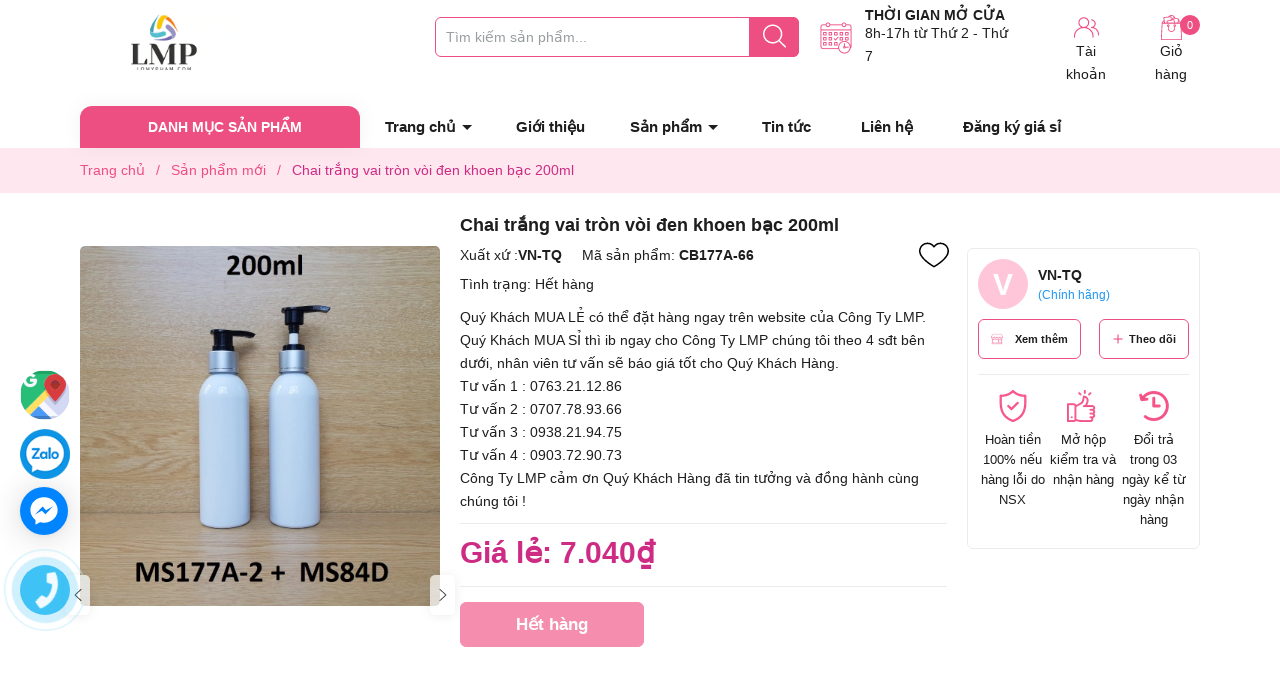

--- FILE ---
content_type: text/html; charset=utf-8
request_url: https://lomypham.com/chai-trang-vai-tron-voi-den-khoen-bac-200ml
body_size: 40482
content:
<!DOCTYPE html>
<html lang="vi">
	<head>
		
		<link rel="shortcut icon" href="//bizweb.dktcdn.net/100/144/232/themes/916551/assets/favicon.png?1718965557094" type="image/x-icon" />
		<link rel="apple-touch-icon" href="//bizweb.dktcdn.net/100/144/232/themes/916551/assets/favicon.png?1718965557094">
		<link rel="apple-touch-icon" sizes="57x57" href="/apple-icon-57x57.png">
		<link rel="apple-touch-icon" sizes="60x60" href="/apple-icon-60x60.png">
		<link rel="apple-touch-icon" sizes="72x72" href="/apple-icon-72x72.png">
		<link rel="apple-touch-icon" sizes="76x76" href="/apple-icon-76x76.png">
		<link rel="apple-touch-icon" sizes="114x114" href="/apple-icon-114x114.png">
		<link rel="apple-touch-icon" sizes="120x120" href="/apple-icon-120x120.png">
		<link rel="apple-touch-icon" sizes="144x144" href="/apple-icon-144x144.png">
		<link rel="apple-touch-icon" sizes="152x152" href="/apple-icon-152x152.png">
		<link rel="apple-touch-icon" sizes="180x180" href="/apple-icon-180x180.png">
		<link rel="icon" type="image/png" sizes="192x192"  href="/android-icon-192x192.png">
		<link rel="icon" type="image/png" sizes="32x32" href="/favicon-32x32.png">
		<link rel="icon" type="image/png" sizes="96x96" href="/favicon-96x96.png">
		<link rel="icon" type="image/png" sizes="16x16" href="/favicon-16x16.png">
		
		<meta name="google-site-verification" content="Mhpy5val9KsGINiMj7O6iIXHotVDCZmglA-5vai6auQ" /> 
		<meta charset="UTF-8" />
		<meta name="theme-color" content="#f02b2b" /> 
		<meta http-equiv="Content-Security-Policy" content="block-all-mixed-content">
		<meta http-equiv="Content-Security-Policy" content="upgrade-insecure-requests">
		<link rel="canonical" href="https://lomypham.com/chai-trang-vai-tron-voi-den-khoen-bac-200ml"/>
		<link rel="alternate" href="https://lomypham.com" hreflang="vi" />
		<meta name='revisit-after' content='2 days' />
		<link rel="preconnect" href="https://lomypham.com">
		<link rel="preconnect" href="//www.google-analytics.com/">
		<link rel="preconnect" href="//www.googletagmanager.com/">
		<link rel="preconnect" href="https://bizweb.dktcdn.net" crossorigin>
		<meta name="robots" content="noodp,index,follow" />
		<meta name="viewport" content="width=device-width, minimum-scale=1.0, maximum-scale=1.0, user-scalable=no">	
<meta name="description" content="Chất liệu : Nhựa PET Dung tích : 200ml Màu sắc : thân chai màu trắng kết hợp vòi van xi bạc 1 viền mỏ vịt đen Công dụng : dùng đựng tinh chất dưỡng tóc như dầu bưởi, dầu oilve và xịt khoáng v.v...">
		<title>Chai trắng vai tròn vòi đen khoen bạc 200ml		</title>
		<meta name="keywords" content="Chai trắng vai tròn vòi đen khoen bạc 200ml, Sản phẩm mới, chai nhựa 200ml - 249ml, Chai, Hàng mới về, 200ml-249ml, lomypham, lomypham.com"/>		
		

	<meta property="og:type" content="product">
	<meta property="og:title" content="Chai trắng vai tròn vòi đen khoen bạc 200ml">
	
		<meta property="og:image" content="https://bizweb.dktcdn.net/thumb/grande/100/144/232/products/da4005176d24b37aea35.jpg?v=1684829539243">
		<meta property="og:image:secure_url" content="https://bizweb.dktcdn.net/thumb/grande/100/144/232/products/da4005176d24b37aea35.jpg?v=1684829539243">
	
		<meta property="og:image" content="https://bizweb.dktcdn.net/thumb/grande/100/144/232/products/7fb5a5e2cdd1138f4ac0.jpg?v=1684829539243">
		<meta property="og:image:secure_url" content="https://bizweb.dktcdn.net/thumb/grande/100/144/232/products/7fb5a5e2cdd1138f4ac0.jpg?v=1684829539243">
	
	<meta property="og:price:amount" content="7.040">
	<meta property="og:price:currency" content="VND">

<meta property="og:description" content="Chất liệu : Nhựa PET Dung tích : 200ml Màu sắc : thân chai màu trắng kết hợp vòi van xi bạc 1 viền mỏ vịt đen Công dụng : dùng đựng tinh chất dưỡng tóc như dầu bưởi, dầu oilve và xịt khoáng v.v...">
<meta property="og:url" content="https://lomypham.com/chai-trang-vai-tron-voi-den-khoen-bac-200ml">
<meta property="og:site_name" content="lomypham">

		
		<script type="text/javascript">
			function addLoadEvent(e) { if (document.readyState === "complete") { e() } else { var t = window.onload; if (typeof window.onload != "function") { window.onload = e } else { window.onload = function () { if (t) { t() } e() } } } }
		</script>

		<style>
			:root {
				--gutter: 30px;
				--main-color: #ee4f83;
				--font-base: 'Roboto', sans-serif;
				--font-title: 'Roboto', sans-serif;
				--hover: #ffc6d9;
				--text-color: #1e1e1e;
				--price: #ce2c84;
				--bordercolor: #3db800;
				--menu: #ffe7ef;
				--bg-flash: #ffcad3;
			}
		</style>
<link href="//bizweb.dktcdn.net/100/144/232/themes/916551/assets/plugincss.scss.css?1718965557094" rel="stylesheet" type="text/css" media="all" />
<link rel="preload" as='style' href="//bizweb.dktcdn.net/100/144/232/themes/916551/assets/swiper-style.scss.css?1718965557094">
<link href="//bizweb.dktcdn.net/100/144/232/themes/916551/assets/swiper-style.scss.css?1718965557094" rel="stylesheet" type="text/css" media="all" />

<link rel="preload" as='style' href="//bizweb.dktcdn.net/100/144/232/themes/916551/assets/main.scss.css?1718965557094">
<link rel="preload" as='style' href="//bizweb.dktcdn.net/100/144/232/themes/916551/assets/header.scss.css?1718965557094">

<link href="//bizweb.dktcdn.net/100/144/232/themes/916551/assets/main.scss.css?1718965557094" rel="stylesheet" type="text/css" media="all" />
<link href="//bizweb.dktcdn.net/100/144/232/themes/916551/assets/header.scss.css?1718965557094" rel="stylesheet" type="text/css" media="all" />




<link rel="preload" as='style' type="text/css" href="//bizweb.dktcdn.net/100/144/232/themes/916551/assets/product_style.scss.css?1718965557094">
<link href="//bizweb.dktcdn.net/100/144/232/themes/916551/assets/product_style.scss.css?1718965557094" rel="stylesheet" type="text/css" media="all" />





<link rel="preload" as='style' type="text/css" href="//bizweb.dktcdn.net/100/144/232/themes/916551/assets/product_style.scss.css?1718965557094">
<link href="//bizweb.dktcdn.net/100/144/232/themes/916551/assets/product_style.scss.css?1718965557094" rel="stylesheet" type="text/css" media="all" />






		<script>
			window.theme = window.theme || {};
			theme.settings = {
				moneyFormat: "{{amount_no_decimals_with_comma_separator}}₫",
				urlpage_yeuthich : 'san-pham-yeu-thich',
				isCustomer: false
			};
			
			Date.prototype.addDays = function(days) {
				var date = new Date(this.valueOf());
				date.setDate(date.getDate() + days);
				return date;
			}
			Date.prototype.addHours = function(hours) {
				this.setTime(this.getTime() + ((hours)*60*60*1000));
				return this; 
			}
			window.SystemSale = {
				type:"hours",
				dateFirst: "30/10/2020",
				dateEnd: "1",
				hourFirst: "00:00",
				hourEnd:  "24",
				finishAction: "show",
				maxInStock: "300",
				timestamp: new Date().getTime(),
			}
			
		</script>
		<script>
	var Bizweb = Bizweb || {};
	Bizweb.store = 'lomypham.mysapo.net';
	Bizweb.id = 144232;
	Bizweb.theme = {"id":916551,"name":"Her Cosmetic","role":"main"};
	Bizweb.template = 'product';
	if(!Bizweb.fbEventId)  Bizweb.fbEventId = 'xxxxxxxx-xxxx-4xxx-yxxx-xxxxxxxxxxxx'.replace(/[xy]/g, function (c) {
	var r = Math.random() * 16 | 0, v = c == 'x' ? r : (r & 0x3 | 0x8);
				return v.toString(16);
			});		
</script>
<script>
	(function () {
		function asyncLoad() {
			var urls = ["//bwstatistics.sapoapps.vn/genscript/script.js?store=lomypham.mysapo.net","//productreviews.sapoapps.vn/assets/js/productreviews.min.js?store=lomypham.mysapo.net","https://googleshopping.sapoapps.vn/conversion-tracker/global-tag/1023.js?store=lomypham.mysapo.net","https://googleshopping.sapoapps.vn/conversion-tracker/event-tag/1023.js?store=lomypham.mysapo.net","https://quantitybreak.bizweb.vn/script.js?store=lomypham.mysapo.net"];
			for (var i = 0; i < urls.length; i++) {
				var s = document.createElement('script');
				s.type = 'text/javascript';
				s.async = true;
				s.src = urls[i];
				var x = document.getElementsByTagName('script')[0];
				x.parentNode.insertBefore(s, x);
			}
		};
		window.attachEvent ? window.attachEvent('onload', asyncLoad) : window.addEventListener('load', asyncLoad, false);
	})();
</script>


<script>
	window.BizwebAnalytics = window.BizwebAnalytics || {};
	window.BizwebAnalytics.meta = window.BizwebAnalytics.meta || {};
	window.BizwebAnalytics.meta.currency = 'VND';
	window.BizwebAnalytics.tracking_url = '/s';

	var meta = {};
	
	meta.product = {"id": 30949313, "vendor": "VN-TQ", "name": "Chai trắng vai tròn vòi đen khoen bạc 200ml",
	"type": "", "price": 7040 };
	
	
	for (var attr in meta) {
	window.BizwebAnalytics.meta[attr] = meta[attr];
	}
</script>

	
		<script src="/dist/js/stats.min.js?v=96f2ff2"></script>
	












		

<script type="application/ld+json">
        {
        "@context": "http://schema.org",
        "@type": "BreadcrumbList",
        "itemListElement": 
        [
            {
                "@type": "ListItem",
                "position": 1,
                "item": 
                {
                  "@id": "https://lomypham.com",
                  "name": "Trang chủ"
                }
            },
      
            {
                "@type": "ListItem",
                "position": 2,
                "item": 
                {
                  "@id": "https://lomypham.com/chai-trang-vai-tron-voi-den-khoen-bac-200ml",
                  "name": "Chai trắng vai tròn vòi đen khoen bạc 200ml"
                }
            }
      
        
      
      
      
      
    
        ]
        }
</script>

		
		<script>var ProductReviewsAppUtil=ProductReviewsAppUtil || {};ProductReviewsAppUtil.store={name: 'lomypham'};</script>
		

		<link rel="preload" as="image" href="//bizweb.dktcdn.net/thumb/large/100/144/232/themes/916551/assets/slider_1.jpg?1718965557094"  media="screen and (max-width: 480px)">
		<link rel="preload" as="image" href="//bizweb.dktcdn.net/100/144/232/themes/916551/assets/slider_1.jpg?1718965557094" media="screen and (min-width: 481px)" >

<!-- Google tag (gtag.js) -->
<script async src="https://www.googletagmanager.com/gtag/js?id=G-Z4V1RY5NX9"></script>
<script>
  window.dataLayer = window.dataLayer || [];
  function gtag(){dataLayer.push(arguments);}
  gtag('js', new Date());

  gtag('config', 'G-Z4V1RY5NX9');
</script>
		
		<!-- Google Tag Manager -->
<script>(function(w,d,s,l,i){w[l]=w[l]||[];w[l].push({'gtm.start':
new Date().getTime(),event:'gtm.js'});var f=d.getElementsByTagName(s)[0],
j=d.createElement(s),dl=l!='dataLayer'?'&l='+l:'';j.async=true;j.src=
'https://www.googletagmanager.com/gtm.js?id='+i+dl;f.parentNode.insertBefore(j,f);
})(window,document,'script','dataLayer','GTM-NWCM4ZTN');</script>
<!-- End Google Tag Manager -->
		
	</head>
	<body> 
		<!-- Google Tag Manager (noscript) -->
<noscript><iframe src="https://www.googletagmanager.com/ns.html?id=GTM-NWCM4ZTN"
height="0" width="0" style="display:none;visibility:hidden"></iframe></noscript>
<!-- End Google Tag Manager (noscript) -->
		<script src="//bizweb.dktcdn.net/100/144/232/themes/916551/assets/jquery-plugin.js?1718965557094" type="text/javascript"></script>
		<link rel="preload" href="//bizweb.dktcdn.net/100/144/232/themes/916551/assets/swiper-plugin.js?1718965557094" as="script">
		<script src="//bizweb.dktcdn.net/100/144/232/themes/916551/assets/swiper-plugin.js?1718965557094"></script>
		<div class="opacity_menu"></div>
		
<div class="wrap-header border">
	<header class="header">
		<div class="container">
			<div class="row">
				<div class="col-lg-3 col-xl-2 col-md-3 col-6 col-logo">
					<a href="/" class="logo">	
						<img width="180" height="58" src="//bizweb.dktcdn.net/100/144/232/themes/916551/assets/logo.png?1718965557094" alt="lomypham">
					</a>
				</div>
				<div class="col-lg-7 col-xl-8 col-md-6 col-12 col-search order-3 order-md-2">
					<div class="theme-search-smart no-gif">
						<div class="actionmobile category-action product">
							<svg class="icon"> <use xmlns:xlink="http://www.w3.org/1999/xlink" xlink:href="#categoryicon"></use> </svg>
						</div>
						<div class="header_search theme-searchs">
							<form action="/search" class="input-group search-bar theme-header-search-form ultimate-search" role="search">
								<input type="text" aria-label="Tìm sản phẩm" name="query" value="" autocomplete="off" placeholder="Tìm kiếm sản phẩm..." class="search-auto input-group-field auto-search" required="">
								<input type="hidden" name="type" value="product">
								<span class="input-group-btn">
									<button class="btn icon-fallback-text" aria-label="Justify">
										<svg class="icon"> <use xmlns:xlink="http://www.w3.org/1999/xlink" xlink:href="#search"></use> </svg>
									</button>
								</span>
							</form>
						</div>
					</div>
					<div class="contact-time lazyload" data-src="//bizweb.dktcdn.net/100/144/232/themes/916551/assets/ct-time.png?1718965557094">
						<p>
							Thời gian mở cửa
						</p>
						<span>8h-17h từ Thứ 2 - Thứ 7</span>
					</div>
				</div>
				<div class="col-lg-2 col-md-3 col-6 col-account order-2 order-md-3">
					<div class="group-cart">
						<div class="icon-head account">
							<svg class="icon"> <use xmlns:xlink="http://www.w3.org/1999/xlink" xlink:href="#accounticon"></use> </svg>
							Tài khoản
							<div class="list">
								<a href="/account/login">Đăng nhập / Đăng ký</a>
								<a href="/san-pham-yeu-thich" class="wishlist_header" title="Sản phẩm yêu thích">
									Sản phẩm yêu thích <span class="headerWishlistCount">0</span>
								</a>
							</div>
						</div>

						<a class="img_hover_cart icon-head" href="/cart" title="Giỏ hàng">
							<svg class="icon"> <use xmlns:xlink="http://www.w3.org/1999/xlink" xlink:href="#carticon"></use> </svg>
							<span class="count_item count_item_pr"></span>
							Giỏ hàng
						</a>
					</div>
				</div>
			</div>
		</div>
	</header>
	<div class="navigation-header header_nav_main">
<div class="container container-flex">
	<div class="menu_mega nav-vetical ">
		<div class="title_menu">
			<span class="title_">Danh mục sản phẩm</span>
		</div>
		<nav class="list_menu_header col-lg-3 col-md-3">
			
		</nav>
	</div>
	<nav class="nav-horizontal">
		<ul class="item_big">
			<li class="nav-item ">
				<a class="a-img caret-down" href="/" title="Trang chủ">
					Trang chủ
				</a>
				<i class="fa fa-caret-down"></i>
				<ul class="item_small">
				</ul>
			</li>
			<li class="nav-item ">				
				<a class="a-img" href="/gioi-thieu-1" title="Giới thiệu">
					Giới thiệu
				</a>
			</li>
			<li class="nav-item ">
				<a class="a-img caret-down" href="/collections/all" title="Sản phẩm">
					Sản phẩm
				</a>
				<i class="fa fa-caret-down"></i>
				<ul class="item_small">
					<li>
						<a class="" href="/sieu-thi-online" title="Sản phẩm mới">
							Sản phẩm mới 
						</a>
					</li>
					<li>
						<a class="" href="/chai-lo-my-pham-nguyen-set" title="Chai lọ mỹ phẩm nguyên set">
							Chai lọ mỹ phẩm nguyên set 
						</a>
					</li>
					<li>
						<a class="caret-down" href="/chai" title="Chai">
							Chai 
						</a>
						<i class="fa fa-caret-down"></i>
						<ul>
							<li>
								<a href="/chai-nhua" title="chai nhựa" class="a3">chai nhựa</a>
							</li>
							<li>
								<a href="/chai-thuy-tinh" title="chai thủy tinh" class="a3">chai thủy tinh</a>
							</li>
							<li>
								<a href="/chai-tinh-dau" title="chai tinh dầu" class="a3">chai tinh dầu</a>
							</li>
							<li>
								<a href="/chai-nuoc-hoa-dubai-1" title="Chai Nước Hoa Dubai" class="a3">Chai Nước Hoa Dubai</a>
							</li>
							<li>
								<a href="/chai-hu-nhom" title="Chai nhôm - hộp nhôm" class="a3">Chai nhôm - hộp nhôm</a>
							</li>
						</ul>
					</li>
					<li>
						<a class="caret-down" href="/hu-lo" title="Hũ - Lọ">
							Hũ - Lọ 
						</a>
						<i class="fa fa-caret-down"></i>
						<ul>
							<li>
								<a href="/2g-5g" title="1g - 9g" class="a3">1g - 9g</a>
							</li>
							<li>
								<a href="/10g-15g" title="10g - 19g" class="a3">10g - 19g</a>
							</li>
							<li>
								<a href="/20g-40g" title="20g - 29g" class="a3">20g - 29g</a>
							</li>
							<li>
								<a href="/30g-49g" title="30g - 49g" class="a3">30g - 49g</a>
							</li>
							<li>
								<a href="/50g" title="50g - 99g" class="a3">50g - 99g</a>
							</li>
							<li>
								<a href="/100g" title="100g - 149g" class="a3">100g - 149g</a>
							</li>
							<li>
								<a href="/150g" title="150g - 199g" class="a3">150g - 199g</a>
							</li>
							<li>
								<a href="/200g" title="200g - 249g" class="a3">200g - 249g</a>
							</li>
							<li>
								<a href="/250g" title="250g - 299g" class="a3">250g - 299g</a>
							</li>
							<li>
								<a href="/300g" title="300g - 499g" class="a3">300g - 499g</a>
							</li>
							<li>
								<a href="/500g" title="500g trở lên" class="a3">500g trở lên</a>
							</li>
						</ul>
					</li>
					<li>
						<a class="caret-down" href="/son-nuoc-mascara" title="Son - Mascara - Hộp phấn">
							Son - Mascara - Hộp phấn 
						</a>
						<i class="fa fa-caret-down"></i>
						<ul>
							<li>
								<a href="/thoi-son" title="Thỏi son" class="a3">Thỏi son</a>
							</li>
							<li>
								<a href="/lip-moi" title="Lip môi" class="a3">Lip môi</a>
							</li>
							<li>
								<a href="/mascara" title="Mascara" class="a3">Mascara</a>
							</li>
							<li>
								<a href="/hop-phan" title="Hộp phấn" class="a3">Hộp phấn</a>
							</li>
							<li>
								<a href="/khay-son" title="Khay son" class="a3">Khay son</a>
							</li>
						</ul>
					</li>
					<li>
						<a class="" href="/tui-bao-bi" title="Túi - Bao bì thực phẩm">
							Túi - Bao bì thực phẩm 
						</a>
					</li>
					<li>
						<a class="" href="/tuyp-nhua" title="Tuýp nhựa">
							Tuýp nhựa 
						</a>
					</li>
					<li>
						<a class="" href="/dau-bom" title="Pump - Nắp chai">
							Pump - Nắp chai 
						</a>
					</li>
					<li>
						<a class="caret-down" href="/dung-cu-handmade" title="Linh kiện khác">
							Linh kiện khác 
						</a>
						<i class="fa fa-caret-down"></i>
						<ul>
							<li>
								<a href="/khuon-son" title="Khuôn son" class="a3">Khuôn son</a>
							</li>
							<li>
								<a href="/co" title="Cọ trang điểm" class="a3">Cọ trang điểm</a>
							</li>
							<li>
								<a href="/ke-my-pham" title="Kệ Mỹ Phẩm" class="a3">Kệ Mỹ Phẩm</a>
							</li>
							<li>
								<a href="/mieng-lot" title="Miếng lót - Nắp chụp" class="a3">Miếng lót - Nắp chụp</a>
							</li>
							<li>
								<a href="/khac" title="Khác..." class="a3">Khác...</a>
							</li>
						</ul>
					</li>
				</ul>
			</li>
			<li class="nav-item ">				
				<a class="a-img" href="/tin-tuc" title="Tin tức">
					Tin tức
				</a>
			</li>
			<li class="nav-item ">				
				<a class="a-img" href="/lien-he" title="Liên hệ">
					Liên hệ
				</a>
			</li>
			<li class="nav-item ">				
				<a class="a-img" href="/" title="Đăng ký giá sỉ">
					Đăng ký giá sỉ
				</a>
			</li>
		</ul>
	</nav>
</div>
<script type="text/x-custom-template" id="stickyHeader" data-template="stickyHeader">
<ul class="ul_menu site-nav-vetical">
				
				
				<li class="nav_item lev-1 lv1 li_check">
					<a class="lazyload" data-src="//bizweb.dktcdn.net/thumb/icon/100/144/232/themes/916551/assets/favi1.png?1718965557094" href="/sieu-thi-online" title="Sản phẩm mới">Sản phẩm mới
					</a>
				</li>
				
				
				<li class="nav_item lev-1 lv1 li_check">
					<a class="lazyload" data-src="//bizweb.dktcdn.net/thumb/icon/100/144/232/themes/916551/assets/favi2.png?1718965557094" href="/chai-lo-my-pham-nguyen-set" title="Chai lọ mỹ phẩm nguyên set">Chai lọ mỹ phẩm nguyên set
					</a>
				</li>
				
				
				<li class="nav_item lev-1 lv1 li_check">
					<a class="lazyload" data-src="//bizweb.dktcdn.net/thumb/icon/100/144/232/themes/916551/assets/favi3.png?1718965557094" href="/chai" title="Chai">
						Chai
						<i class="fa fa-angle-right"></i>
					</a>
					<i class="fa fa-angle-down"></i>
					<ul class="ul_content_right_1 row">

						

						<li class="nav_item  lv2 col-lg-4 first-nav col-md-12">
							<h4>
								<a href="/chai-nhua" title="chai nhựa">chai nhựa</a>
							</h4>
							<ul class="ul_content_right_2">
								<li class="nav_item lv3"><a href="/1ml-5ml" title="1ml-9ml">1ml-9ml</a></li>
								<li class="nav_item lv3"><a href="/10ml-15ml" title="10ml-19ml">10ml-19ml</a></li>
								<li class="nav_item lv3"><a href="/20ml" title="20ml - 29ml">20ml - 29ml</a></li>
								<li class="nav_item lv3"><a href="/30ml" title="30ml - 49ml">30ml - 49ml</a></li>
								<li class="nav_item lv3"><a href="/50ml" title="50ml - 99ml">50ml - 99ml</a></li>
								<li class="nav_item lv3"><a href="/100ml" title="100ml - 149ml">100ml - 149ml</a></li>
								<li class="nav_item lv3"><a href="/150ml" title="150ml - 199ml">150ml - 199ml</a></li>
								<li class="nav_item lv3"><a href="/200ml" title="200ml - 249ml">200ml - 249ml</a></li>
								<li class="nav_item lv3"><a href="/250ml" title="250ml - 299ml">250ml - 299ml</a></li>
								<li class="nav_item lv3"><a href="/300ml" title="300ml - 349ml">300ml - 349ml</a></li>
								<li class="nav_item lv3"><a href="/350ml" title="350ml - 399ml">350ml - 399ml</a></li>
								<li class="nav_item lv3"><a href="/400ml" title="400ml - 449ml">400ml - 449ml</a></li>
								<li class="nav_item lv3"><a href="/chai-nhua-450ml-499ml" title="450ml - 499ml">450ml - 499ml</a></li>
								<li class="nav_item lv3"><a href="/500ml" title="500ml trở lên">500ml trở lên</a></li>
							</ul>
						</li>
						<li class="nav_item  lv2 col-lg-3 col-md-12">
							<h4>
								<a href="/chai-thuy-tinh" title="chai thủy tinh">chai thủy tinh</a>
							</h4>
							<ul class="ul_content_right_2">
								<li class="nav_item lv3"><a href="/chai-thuy-tinh-1ml-9ml" title="1ml - 9ml">1ml - 9ml</a></li>
								<li class="nav_item lv3"><a href="/chai-thuy-tinh-10ml-19ml" title="10ml - 19ml">10ml - 19ml</a></li>
								<li class="nav_item lv3"><a href="/chai-thuy-tinh-20ml-29ml" title="20ml - 29ml">20ml - 29ml</a></li>
								<li class="nav_item lv3"><a href="/chai-thuy-tinh-30ml-49ml" title="30ml - 49ml">30ml - 49ml</a></li>
								<li class="nav_item lv3"><a href="/chai-thuy-tinh-50ml-99ml" title="50ml - 99ml">50ml - 99ml</a></li>
								<li class="nav_item lv3"><a href="/chai-thuy-tinh-100ml-149ml" title="100ml - 149ml">100ml - 149ml</a></li>
								<li class="nav_item lv3"><a href="/chai-thuy-tinh-150ml-199ml" title="150ml - 199ml">150ml - 199ml</a></li>
								<li class="nav_item lv3"><a href="/chai-thuy-tinh-200ml-249ml" title="200ml - 249ml">200ml - 249ml</a></li>
								<li class="nav_item lv3"><a href="/chai-thuy-tinh-250ml-299ml" title="250ml - 299ml">250ml - 299ml</a></li>
								<li class="nav_item lv3"><a href="/chai-thuy-tinh-300ml-349ml" title="300ml - 349ml">300ml - 349ml</a></li>
								<li class="nav_item lv3"><a href="/chai-thuy-tinh-350ml-399ml" title="350ml - 399ml">350ml - 399ml</a></li>
								<li class="nav_item lv3"><a href="/chai-thuy-tinh-400ml-449ml" title="400ml - 449ml">400ml - 449ml</a></li>
								<li class="nav_item lv3"><a href="/chai-thuy-tinh-450ml-499ml" title="450ml - 499ml">450ml - 499ml</a></li>
								<li class="nav_item lv3"><a href="/chai-thuy-tinh-500ml-tro-len" title="500ml trở lên">500ml trở lên</a></li>
							</ul>
						</li>
						<li class="nav_item  lv2 col-lg-3 col-md-12">
							<h4>
								<a href="/chai-tinh-dau" title="chai tinh dầu">chai tinh dầu</a>
							</h4>
							<ul class="ul_content_right_2">
								<li class="nav_item lv3"><a href="/chai-1ml-9ml" title="1ml - 9ml">1ml - 9ml</a></li>
								<li class="nav_item lv3"><a href="/chai-10ml-19ml" title="10ml - 19ml">10ml - 19ml</a></li>
								<li class="nav_item lv3"><a href="/chai-20ml-29ml" title="20ml - 29ml">20ml - 29ml</a></li>
								<li class="nav_item lv3"><a href="/chai-30ml-49ml" title="30ml - 49ml">30ml - 49ml</a></li>
								<li class="nav_item lv3"><a href="/chai-50ml-99ml" title="50ml - 99ml">50ml - 99ml</a></li>
								<li class="nav_item lv3"><a href="/chai-100ml-tro-len" title="100ml trở lên">100ml trở lên</a></li>
							</ul>
						</li>
						<li class="nav_item  lv2 col-lg-3 col-md-12">
							<h4>
								<a href="/chai-nuoc-hoa-dubai-1" title="Chai Nước Hoa Dubai">Chai Nước Hoa Dubai</a>
							</h4>
						</li>
						<li class="nav_item  lv2 col-lg-3 col-md-12">
							<h4>
								<a href="/chai-hu-nhom" title="Chai nhôm - hộp nhôm">Chai nhôm - hộp nhôm</a>
							</h4>
							<ul class="ul_content_right_2">
								<li class="nav_item lv3"><a href="/chai-nhom-3" title="Chai nhôm">Chai nhôm</a></li>
								<li class="nav_item lv3"><a href="/hop-nhom-1" title="Hộp nhôm">Hộp nhôm</a></li>
							</ul>
						</li>
					</ul>
				</li>
				
				
				<li class="nav_item lev-1 lv1 li_check">
					<a class="lazyload" data-src="//bizweb.dktcdn.net/thumb/icon/100/144/232/themes/916551/assets/favi4.png?1718965557094" href="/hu-lo" title="Hũ - Lọ">
						Hũ - Lọ
						<i class="fa fa-angle-right"></i>
					</a>
					<i class="fa fa-angle-down"></i>
					<ul class="ul_content_right_1 row">

						

						<li class="nav_item  lv2 col-lg-4 first-nav col-md-12">
							<h4>
								<a href="/2g-5g" title="1g - 9g">1g - 9g</a>
							</h4>
						</li>
						<li class="nav_item  lv2 col-lg-3 col-md-12">
							<h4>
								<a href="/10g-15g" title="10g - 19g">10g - 19g</a>
							</h4>
						</li>
						<li class="nav_item  lv2 col-lg-3 col-md-12">
							<h4>
								<a href="/20g-40g" title="20g - 29g">20g - 29g</a>
							</h4>
						</li>
						<li class="nav_item  lv2 col-lg-3 col-md-12">
							<h4>
								<a href="/30g-49g" title="30g - 49g">30g - 49g</a>
							</h4>
						</li>
						<li class="nav_item  lv2 col-lg-3 col-md-12">
							<h4>
								<a href="/50g" title="50g - 99g">50g - 99g</a>
							</h4>
						</li>
						<li class="nav_item  lv2 col-lg-3 col-md-12">
							<h4>
								<a href="/100g" title="100g - 149g">100g - 149g</a>
							</h4>
						</li>
						<li class="nav_item  lv2 col-lg-3 col-md-12">
							<h4>
								<a href="/150g" title="150g - 199g">150g - 199g</a>
							</h4>
						</li>
						<li class="nav_item  lv2 col-lg-3 col-md-12">
							<h4>
								<a href="/200g" title="200g - 249g">200g - 249g</a>
							</h4>
						</li>
						<li class="nav_item  lv2 col-lg-3 col-md-12">
							<h4>
								<a href="/250g" title="250g - 299g">250g - 299g</a>
							</h4>
						</li>
						<li class="nav_item  lv2 col-lg-3 col-md-12">
							<h4>
								<a href="/300g" title="300g - 499g">300g - 499g</a>
							</h4>
						</li>
						<li class="nav_item  lv2 col-lg-3 col-md-12">
							<h4>
								<a href="/500g" title="500g trở lên">500g trở lên</a>
							</h4>
						</li>
					</ul>
				</li>
				
				
				<li class="nav_item lev-1 lv1 li_check">
					<a class="lazyload" data-src="//bizweb.dktcdn.net/thumb/icon/100/144/232/themes/916551/assets/favi5.png?1718965557094" href="/son-nuoc-mascara" title="Son - Mascara - Hộp phấn">
						Son - Mascara - Hộp phấn
						<i class="fa fa-angle-right"></i>
					</a>
					<i class="fa fa-angle-down"></i>
					<ul class="ul_content_right_1 row">

						

						<li class="nav_item  lv2 col-lg-4 first-nav col-md-12">
							<h4>
								<a href="/thoi-son" title="Thỏi son">Thỏi son</a>
							</h4>
						</li>
						<li class="nav_item  lv2 col-lg-3 col-md-12">
							<h4>
								<a href="/lip-moi" title="Lip môi">Lip môi</a>
							</h4>
						</li>
						<li class="nav_item  lv2 col-lg-3 col-md-12">
							<h4>
								<a href="/mascara" title="Mascara">Mascara</a>
							</h4>
						</li>
						<li class="nav_item  lv2 col-lg-3 col-md-12">
							<h4>
								<a href="/hop-phan" title="Hộp phấn">Hộp phấn</a>
							</h4>
						</li>
						<li class="nav_item  lv2 col-lg-3 col-md-12">
							<h4>
								<a href="/khay-son" title="Khay son">Khay son</a>
							</h4>
						</li>
					</ul>
				</li>
				
				
				<li class="nav_item lev-1 lv1 li_check">
					<a class="lazyload" data-src="//bizweb.dktcdn.net/thumb/icon/100/144/232/themes/916551/assets/favi6.png?1718965557094" href="/tui-bao-bi" title="Túi - Bao bì thực phẩm">Túi - Bao bì thực phẩm
					</a>
				</li>
				
				
				<li class="nav_item lev-1 lv1 li_check">
					<a class="lazyload" data-src="//bizweb.dktcdn.net/thumb/icon/100/144/232/themes/916551/assets/favi7.png?1718965557094" href="/tuyp-nhua" title="Tuýp nhựa">Tuýp nhựa
					</a>
				</li>
				
				
				<li class="nav_item lev-1 lv1 li_check">
					<a class="lazyload" data-src="//bizweb.dktcdn.net/thumb/icon/100/144/232/themes/916551/assets/favi8.png?1718965557094" href="/dau-bom" title="Pump - Nắp chai">Pump - Nắp chai
					</a>
				</li>
				
				
				<li class="nav_item lev-1 lv1 li_check">
					<a class="lazyload" data-src="//bizweb.dktcdn.net/thumb/icon/100/144/232/themes/916551/assets/favi9.png?1718965557094" href="/dung-cu-handmade" title="Linh kiện khác">
						Linh kiện khác
						<i class="fa fa-angle-right"></i>
					</a>
					<i class="fa fa-angle-down"></i>
					<ul class="ul_content_right_1 row">

						

						<li class="nav_item  lv2 col-lg-4 first-nav col-md-12">
							<h4>
								<a href="/khuon-son" title="Khuôn son">Khuôn son</a>
							</h4>
						</li>
						<li class="nav_item  lv2 col-lg-3 col-md-12">
							<h4>
								<a href="/co" title="Cọ trang điểm">Cọ trang điểm</a>
							</h4>
						</li>
						<li class="nav_item  lv2 col-lg-3 col-md-12">
							<h4>
								<a href="/ke-my-pham" title="Kệ Mỹ Phẩm">Kệ Mỹ Phẩm</a>
							</h4>
						</li>
						<li class="nav_item  lv2 col-lg-3 col-md-12">
							<h4>
								<a href="/mieng-lot" title="Miếng lót - Nắp chụp">Miếng lót - Nắp chụp</a>
							</h4>
						</li>
						<li class="nav_item  lv2 col-lg-3 col-md-12">
							<h4>
								<a href="/khac" title="Khác...">Khác...</a>
							</h4>
						</li>
					</ul>
				</li>

			</ul>
</script>	</div>
</div>
		<div class="main-index">
			




<section class="bread-crumb">
	<div class="container">
		<div class="row">
			<div class="col-12 a-left">
				<ul class="breadcrumb" >					
					<li class="home">
						<a  href="/" ><span >Trang chủ</span></a>						
						<span class="mr_lr">&nbsp;/&nbsp;</span>
					</li>
					
					
					<li>
						<a class="changeurl"  href="/san-pham-moi"><span >Sản phẩm mới</span></a>						
						<span class="mr_lr">&nbsp;/&nbsp;</span>
					</li>
					
					<li><strong><span>Chai trắng vai tròn vòi đen khoen bạc 200ml</span></strong><li>
					
				</ul>
			</div>
		</div>
	</div>
</section> 
<section class="product details-main" itemscope itemtype="https://schema.org/Product">	
	<meta itemprop="category" content="Sản phẩm mới">
	<meta itemprop="url" content="//lomypham.com/chai-trang-vai-tron-voi-den-khoen-bac-200ml">
	<meta itemprop="name" content="Chai trắng vai tròn vòi đen khoen bạc 200ml">
	<meta itemprop="image" content="http://bizweb.dktcdn.net/thumb/grande/100/144/232/products/da4005176d24b37aea35.jpg?v=1684829539243">
	<meta itemprop="description" content="Quý Khách MUA LẺ có thể đặt hàng ngay trên website của Công Ty LMP.
Quý Khách MUA SỈ thì ib ngay cho Công Ty LMP chúng tôi theo 4 sđt bên dưới, nhân viên tư vấn sẽ báo giá tốt cho Quý Khách Hàng.
Tư vấn 1 : 0763.21.12.86
Tư vấn 2 : 0707.78.93.66
Tư vấn 3 : 0938.21.94.75
Tư vấn 4 : 0903.72.90.73
Công Ty LMP cảm ơn Quý Khách Hàng đã tin tưởng và đồng hành cùng chúng tôi !">
	<div class="d-none" itemprop="brand" itemtype="https://schema.org/Brand" itemscope>
		<meta itemprop="name" content="VN-TQ" />
	</div>
	<meta itemprop="sku" content="CB177A-66">
	<meta itemprop="gtin" content="CB177A-66">
	<div class="d-none hidden" itemprop="offers" itemscope itemtype="http://schema.org/Offer">
		<div class="inventory_quantity hidden" itemscope itemtype="http://schema.org/ItemAvailability">
			<span class="a-stock" itemprop="supersededBy">
				Hết hàng
			</span>
		</div>
		<link itemprop="availability" href="http://schema.org/OutOfStock">
		<meta itemprop="priceCurrency" content="VND">
		<meta itemprop="price" content="7040">
		<meta itemprop="url" content="https://lomypham.com/chai-trang-vai-tron-voi-den-khoen-bac-200ml">
		<span itemprop="UnitPriceSpecification" itemscope itemtype="https://schema.org/Downpayment">
			<meta itemprop="priceType" content="7040">
		</span>
		<meta itemprop="priceValidUntil" content="2099-01-01">
	</div>
	<div class="d-none hidden" id="https://lomypham.com" itemprop="seller" itemtype="http://schema.org/Organization" itemscope>
		<meta itemprop="name" content="lomypham" />
		<meta itemprop="url" content="https://lomypham.com" />
		<meta itemprop="logo" content="http://bizweb.dktcdn.net/100/144/232/themes/916551/assets/logo.png?1718965557094" />
	</div>
	<div class="container">
		<div class="row ">

			
			

			<div class="product-detail-left product-images col-12 col-md-12 col-lg-4">
				<div class="product-image-detail">
					
					<div class="swiper-container gallery-top margin-bottom-10">
						<div class="swiper-wrapper" id="lightgallery">
							
							<a class="swiper-slide" data-hash="0" href="//bizweb.dktcdn.net/thumb/1024x1024/100/144/232/products/da4005176d24b37aea35.jpg?v=1684829539243"  title="Bấm vào để xem thư viện ảnh Chai trắng vai tròn vòi đen khoen bạc 200ml">
								
								<img src="[data-uri]" data-src="//bizweb.dktcdn.net/thumb/large/100/144/232/products/da4005176d24b37aea35.jpg?v=1684829539243" alt="Chai trắng vai tr&#242;n v&#242;i đen khoen bạc 200ml" data-image="//bizweb.dktcdn.net/thumb/medium/100/144/232/products/da4005176d24b37aea35.jpg?v=1684829539243" class="img-responsive mx-auto d-block swiper-lazy" />
								<div class="swiper-lazy-preloader swiper-lazy-preloader-black"></div>
							</a>
							
							<a class="swiper-slide" data-hash="1" href="//bizweb.dktcdn.net/thumb/1024x1024/100/144/232/products/7fb5a5e2cdd1138f4ac0.jpg?v=1684829539243"  title="Bấm vào để xem thư viện ảnh Chai trắng vai tròn vòi đen khoen bạc 200ml">
								
								<img src="[data-uri]" data-src="//bizweb.dktcdn.net/thumb/large/100/144/232/products/7fb5a5e2cdd1138f4ac0.jpg?v=1684829539243" alt="Chai trắng vai tr&#242;n v&#242;i đen khoen bạc 200ml" data-image="//bizweb.dktcdn.net/thumb/medium/100/144/232/products/7fb5a5e2cdd1138f4ac0.jpg?v=1684829539243" class="img-responsive mx-auto d-block swiper-lazy" />
								<div class="swiper-lazy-preloader swiper-lazy-preloader-black"></div>
							</a>
							
						</div>
					</div>
					

					
					

					
					
					<div class="swiper-container gallery-thumbs">
						<div class="swiper-wrapper">
							
							<div class="swiper-slide" data-hash="0">
								<img src="[data-uri]" data-src="//bizweb.dktcdn.net/thumb/medium/100/144/232/products/da4005176d24b37aea35.jpg?v=1684829539243" alt="Chai trắng vai tr&#242;n v&#242;i đen khoen bạc 200ml" data-image="//bizweb.dktcdn.net/thumb/medium/100/144/232/products/da4005176d24b37aea35.jpg?v=1684829539243" class="swiper-lazy" />
								<div class="swiper-lazy-preloader swiper-lazy-preloader-black"></div>
							</div>
							
							<div class="swiper-slide" data-hash="1">
								<img src="[data-uri]" data-src="//bizweb.dktcdn.net/thumb/medium/100/144/232/products/7fb5a5e2cdd1138f4ac0.jpg?v=1684829539243" alt="Chai trắng vai tr&#242;n v&#242;i đen khoen bạc 200ml" data-image="//bizweb.dktcdn.net/thumb/medium/100/144/232/products/7fb5a5e2cdd1138f4ac0.jpg?v=1684829539243" class="swiper-lazy" />
								<div class="swiper-lazy-preloader swiper-lazy-preloader-black"></div>
							</div>
							
						</div>
					</div>
					
					<div class="swiper-button-prev"></div>
					<div class="swiper-button-next"></div>
					

				</div>
				<ul class="social-media__item-list list--unstyled" role="list">
	<li>Chia sẻ ngay: </li>
	<li class="social-media__item social-media__item--facebook">
		<a title="Chia sẻ lên Facebook" href="https://www.facebook.com/sharer.php?u=https://lomypham.com/chai-trang-vai-tron-voi-den-khoen-bac-200ml" target="_blank" rel="noopener" aria-label="Chia sẻ lên Facebook" ><svg focusable="false" class="icon icon--facebook" viewBox="0 0 30 30">
			<path d="M15 30C6.71572875 30 0 23.2842712 0 15 0 6.71572875 6.71572875 0 15 0c8.2842712 0 15 6.71572875 15 15 0 8.2842712-6.7157288 15-15 15zm3.2142857-17.1429611h-2.1428678v-2.1425646c0-.5852979.8203285-1.07160109 1.0714928-1.07160109h1.071375v-2.1428925h-2.1428678c-2.3564786 0-3.2142536 1.98610393-3.2142536 3.21449359v2.1425646h-1.0714822l.0032143 2.1528011 1.0682679-.0099086v7.499969h3.2142536v-7.499969h2.1428678v-2.1428925z" fill="currentColor" fill-rule="evenodd"></path>
			</svg>
		</a>
	</li>
	<li class="social-media__item social-media__item--pinterest">
		<a title="Chia sẻ lên Pinterest" href="https://pinterest.com/pin/create/button/?url=https://lomypham.com/chai-trang-vai-tron-voi-den-khoen-bac-200ml&amp;" target="_blank" rel="noopener" aria-label="Pinterest" ><svg focusable="false" class="icon icon--pinterest" role="presentation" viewBox="0 0 30 30">
			<path d="M15 30C6.71572875 30 0 23.2842712 0 15 0 6.71572875 6.71572875 0 15 0c8.2842712 0 15 6.71572875 15 15 0 8.2842712-6.7157288 15-15 15zm-.4492946-22.49876954c-.3287968.04238918-.6577148.08477836-.9865116.12714793-.619603.15784625-1.2950238.30765013-1.7959124.60980792-1.3367356.80672832-2.26284291 1.74754848-2.88355361 3.27881599-.1001431.247352-.10374313.4870343-.17702448.7625149-.47574032 1.7840923.36779138 3.6310327 1.39120339 4.2696951.1968419.1231267.6448551.3405257.8093833.0511377.0909873-.1603963.0706852-.3734014.1265202-.5593764.036883-.1231267.1532436-.3547666.1263818-.508219-.0455542-.260514-.316041-.4256572-.4299438-.635367-.230748-.4253041-.2421365-.8027267-.3541701-1.3723228.0084116-.0763633.0168405-.1527266.0253733-.2290899.0340445-.6372108.1384107-1.0968422.3287968-1.5502554.5593198-1.3317775 1.4578212-2.07273488 2.9088231-2.5163011.324591-.09899963 1.2400541-.25867013 1.7200175-.1523539.2867042.05078464.5734084.10156927.8600087.1523539 1.0390064.33760307 1.7953931.9602003 2.2007079 1.9316992.252902.6061594.3275507 1.7651044.1517724 2.5415071-.0833199.3679287-.0705641.6832289-.1770418 1.0168107-.3936666 1.2334841-.9709174 2.3763639-2.2765854 2.6942337-.8613761.2093567-1.5070793-.3321303-1.7200175-.8896824-.0589159-.1545509-.1598205-.4285603-.1011297-.6865243.2277711-1.0010987.5562045-1.8969797.8093661-2.8969995.24115-.9528838-.2166421-1.7048063-.9358863-1.8809146-.8949186-.2192233-1.585328.6350139-1.8211644 1.1943903-.1872881.4442919-.3005678 1.2641823-.1517724 1.8557085.0471811.1874265.2666617.689447.2276672.8640842-.1728187.7731269-.3685356 1.6039823-.5818373 2.3635745-.2219729.7906632-.3415527 1.5999416-.5564641 2.3639276-.098793.3507651-.0955738.7263439-.1770244 1.092821v.5337977c-.0739045.3379758-.0194367.9375444.0505042 1.2703809.0449484.2137505-.0261175.4786388.0758948.6357396.0020943.1140055.0159752.1388388.0506254.2031582.3168026-.0095136.7526829-.8673992.9106342-1.118027.3008274-.477913.5797431-.990879.8093833-1.5506281.2069844-.5042174.2391769-1.0621226.4046917-1.60104.1195798-.3894861.2889369-.843272.328918-1.2707535h.0252521c.065614.2342095.3033024.403727.4805692.5334446.5563429.4077482 1.5137774.7873678 2.5547742.5337977 1.1769151-.2868184 2.1141687-.8571599 2.7317812-1.702982.4549537-.6225776.7983583-1.3445472 1.0624066-2.1600633.1297394-.4011574.156982-.8454494.2529193-1.2711066.2405269-1.0661438-.0797199-2.3511383-.3794396-3.0497261-.9078995-2.11694836-2.8374975-3.32410832-5.918897-3.27881604z" fill="currentColor" fill-rule="evenodd"></path>
			</svg>
		</a>
	</li>
	<li class="social-media__item social-media__item--twitter">
		<a title="Chia sẻ lên Twitter" href="https://twitter.com/share?url=https://lomypham.com/chai-trang-vai-tron-voi-den-khoen-bac-200ml" target="_blank" rel="noopener" aria-label="Tweet on Twitter" ><svg focusable="false" class="icon icon--twitter" role="presentation" viewBox="0 0 30 30">
			<path d="M15 30C6.71572875 30 0 23.2842712 0 15 0 6.71572875 6.71572875 0 15 0c8.2842712 0 15 6.71572875 15 15 0 8.2842712-6.7157288 15-15 15zm3.4314771-20.35648929c-.134011.01468929-.2681239.02905715-.4022367.043425-.2602865.05139643-.5083383.11526429-.7319208.20275715-.9352275.36657324-1.5727317 1.05116784-1.86618 2.00016964-.1167278.3774214-.1643635 1.0083696-.0160821 1.3982464-.5276368-.0006268-1.0383364-.0756643-1.4800457-.1737-1.7415129-.3873214-2.8258768-.9100285-4.02996109-1.7609946-.35342035-.2497018-.70016357-.5329286-.981255-.8477679-.09067071-.1012178-.23357785-.1903178-.29762142-.3113357-.00537429-.0025553-.01072822-.0047893-.0161025-.0073446-.13989429.2340643-.27121822.4879125-.35394965.7752857-.32626393 1.1332446.18958607 2.0844643.73998215 2.7026518.16682678.187441.43731214.3036696.60328392.4783178h.01608215c-.12466715.041834-.34181679-.0159589-.45040179-.0360803-.25715143-.0482143-.476235-.0919607-.69177643-.1740215-.11255464-.0482142-.22521107-.09675-.3378675-.1449642-.00525214 1.251691.69448393 2.0653071 1.55247643 2.5503267.27968679.158384.67097143.3713625 1.07780893.391484-.2176789.1657285-1.14873321.0897268-1.47198429.0581143.40392643.9397285 1.02481929 1.5652607 2.09147249 1.9056375.2750861.0874928.6108975.1650857.981255.1593482-.1965482.2107446-.6162514.3825321-.8928439.528766-.57057.3017572-1.2328489.4971697-1.97873466.6450108-.2991075.0590785-.61700464.0469446-.94113107.0941946-.35834678.0520554-.73320321-.02745-1.0537875-.0364018.09657429.053325.19312822.1063286.28958036.1596536.2939775.1615821.60135.3033482.93309.4345875.59738036.2359768 1.23392786.4144661 1.93859037.5725286 1.4209286.3186642 3.4251707.175291 4.6653278-.1740215 3.4539354-.9723053 5.6357529-3.2426035 6.459179-6.586425.1416246-.5754053.162226-1.2283875.1527803-1.9126768.1716718-.1232517.3432215-.2465035.5148729-.3697553.4251996-.3074947.8236703-.7363286 1.118055-1.1591036v-.00765c-.5604729.1583679-1.1506672.4499036-1.8661597.4566054v-.0070232c.1397925-.0495.250515-.1545429.3619908-.2321358.5021089-.3493285.8288003-.8100964 1.0697678-1.39826246-.1366982.06769286-.2734778.13506429-.4101761.20275716-.4218407.1938214-1.1381067.4719375-1.689256.5144143-.6491893-.5345357-1.3289754-.95506074-2.6061215-.93461789z" fill="currentColor" fill-rule="evenodd"></path>
			</svg>
		</a>
	</li>
</ul>
			</div>
			<div class="col-12 col-md-12 col-lg-8 details-pro">
				<div class="prview">
					
				</div>
				<h1 class="title-head">Chai trắng vai tr&#242;n v&#242;i đen khoen bạc 200ml</h1>
				<div class="row">
					<div class="col-lg-7 col-xl-8 col-md-7 col-12">
						<div class="flex-vd">
							
							<div class="vendor">
								<span>Xuất xứ : </span> VN-TQ
							</div>
							
							<div class="skuuu sku-product">
								<span class="variant-sku" >
									Mã sản phẩm: 
									<strong>
										
										CB177A-66
										
									</strong>
								</span>
							</div>



						</div>

						<div class="vd">
							Tình trạng: 

							<span class="vend_c">Hết hàng</span>





						</div>
						<div class="product_sum">
							<p>Quý Khách MUA LẺ có thể đặt hàng ngay trên website của Công Ty LMP.</p>
<p>Quý Khách MUA SỈ thì ib ngay cho Công Ty LMP chúng tôi theo 4 sđt bên dưới, nhân viên tư vấn sẽ báo giá tốt cho Quý Khách Hàng.</p>
<p>Tư vấn 1 : 0763.21.12.86</p>
<p>Tư vấn 2 : 0707.78.93.66</p>
<p>Tư vấn 3 : 0938.21.94.75</p>
<p>Tư vấn 4 : 0903.72.90.73</p>
<p>Công Ty LMP cảm ơn Quý Khách Hàng đã tin tưởng và đồng hành cùng chúng tôi !</p>
						</div>
						<div class="group-action-button">
							
							<div class="group-power">
								
<div class="inventory_quantity d-none">
	
	
	<span class="a-stock a0"><link itemprop="availability" href="http://schema.org/OutOfStock" />Hết hàng</span>
	
	
</div>
								<div class="price-box clearfix">
									
									<div class="special-price">
										<span class="price product-price">Giá lẻ: 7.040₫</span>
									</div> <!-- Giá -->
									
								</div>
							</div>




							<form enctype="multipart/form-data" id="add-to-cart-form" data-cart-form action="/cart/add" method="post" class="wishItem">
								<div class="form-product">
									
									<div class="box-variant clearfix  d-none ">
										
										<input type="hidden" id="one_variant" name="variantId" value="88188720" />
										
									</div>
									<div class="clearfix from-action-addcart ">
										<div class="qty-ant clearfix custom-btn-number d-none">
											<label class="d-none">Số lượng:</label>
											<div class="custom custom-btn-numbers clearfix input_number_product">		
												<button onclick="var result = document.getElementById('qty'); var qty = result.value; if( !isNaN(qty) & qty > 1 ) result.value--;return false;" class="btn-minus btn-cts" type="button">–</button>
												<input aria-label="Số lượng" type="text" class="qty input-text" id="qty" name="quantity" size="4" value="1" maxlength="6" onkeypress="if ( isNaN(this.value + String.fromCharCode(event.keyCode) )) return false;" onchange="if(this.value == 0)this.value=1;" />
												<button onclick="var result = document.getElementById('qty'); var qty = result.value; if( !isNaN(qty)) result.value++;return false;" class="btn-plus btn-cts" type="button">+</button>
											</div>
										</div>
										<div class="btn-mua">
											
											<button class="btn btn-lg btn-style btn-style-active btn-cart btn-soldout" disabled="disabled">Hết hàng<span>Gọi ngay 0938509677</span></button>
											
										</div>
									</div>
									<div class="product-wish">
										
										<a href="javascript:void(0)" class="setWishlist" data-wish="chai-trang-vai-tron-voi-den-khoen-bac-200ml" tabindex="0" title="Thêm vào yêu thích">
											<svg class="icon"> <use xmlns:xlink="http://www.w3.org/1999/xlink" xlink:href="#wishlist"></use> </svg>		
										</a>
										
									</div>
								</div>
							</form>

						</div>	
						<div id='bizweb-qty-msg'></div>
						<div class='ab_quantitybreak_infor'></div>
					</div>
					<div class="col-lg-5 col-xl-4 col-md-5 col-12">
						<div class="profile-vendor">
	
	<div class="vendor">
		<div class="vendoritem no-logo">V</div>
		<div class="namevendor">
			VN-TQ
			<span>(Chính hãng)</span>
		</div>
	</div>
	<div class="gbtn">
		<a class="btnshop" href="/search?query=vendor:(VN-TQ)"><span>Xem thêm</span></a>
		
		<a class="btnshop flow" href="https://www.facebook.com/" target="_blank"><span>Theo dõi</span></a>
		
	</div>
	

	<div class="service">
		
		
		
		
		<div class="benefit-item">
			<img alt="compensation-icon" src="//bizweb.dktcdn.net/thumb/icon/100/144/232/themes/916551/assets/svimg1.png?1718965557094" height="32" width="32">
			<span>Hoàn tiền 100% nếu hàng lỗi do NSX</span>
		</div>
		
		
		
		
		
		<div class="benefit-item">
			<img alt="compensation-icon" src="//bizweb.dktcdn.net/thumb/icon/100/144/232/themes/916551/assets/svimg2.png?1718965557094" height="32" width="32">
			<span>Mở hộp kiểm tra và nhận hàng</span>
		</div>
		
		
		
		
		
		<div class="benefit-item">
			<img alt="compensation-icon" src="//bizweb.dktcdn.net/thumb/icon/100/144/232/themes/916551/assets/svimg3.png?1718965557094" height="32" width="32">
			<span>Đổi trả trong 03 ngày kể từ ngày nhận hàng</span>
		</div>
		
		
	</div>
</div>
					</div>
				</div>



			</div>

			<div class="col-12">
				<div class="row">
					<div class="col-lg-9 col-12">
						<div class="product-tab e-tabs not-dqtab">
							<ul class="tabs tabs-title clearfix">	
								
								<li class="tab-link current" data-tab="tab-1">
									<span>Chi tiết</span>
								</li>																	
								
								
								<li class="tab-link" data-tab="tab-2">
									<span>Hướng dẫn mua hàng</span>
								</li>																	
								
								
							</ul>																									
							
							<div id="tab-1" class="tab-content content_extab current">
								<div class="rte product_getcontent">
									
									<div class="ba-text-fpt">
										<p>Chất liệu : Nhựa PET</p>
<p>Dung tích : 200ml</p>
<p>Màu sắc : &nbsp;thân chai màu trắng&nbsp;kết hợp vòi van&nbsp;xi bạc&nbsp;1 viền mỏ vịt đen</p>
<p>Công dụng : dùng đựng tinh chất dưỡng tóc như dầu bưởi, dầu oilve và xịt khoáng v.v...</p>
<p><img data-thumb="original" original-height="960" original-width="960" src="//bizweb.dktcdn.net/100/144/232/products/da4005176d24b37aea35.jpg?v=1684829539243" style="width: 500px; height: 500px;" />&nbsp; <img data-thumb="original" original-height="960" original-width="960" src="//bizweb.dktcdn.net/100/144/232/products/7fb5a5e2cdd1138f4ac0.jpg?v=1684829539243" style="width: 500px; height: 500px;" /></p>
<p><img data-thumb="original" original-height="960" original-width="960" src="//bizweb.dktcdn.net/100/144/232/files/bc16711b551f8b41d20e-702175de-0718-4500-b60d-0ad172278b5a.jpg?v=1684596866832" style="width: 500px; height: 500px;" />&nbsp;&nbsp;<img data-thumb="original" original-height="960" original-width="960" src="//bizweb.dktcdn.net/100/144/232/files/93e9aadb8edf508109ce-ca3de4d4-c524-4b0b-9b39-954b48973bf4.jpg?v=1684596867752" style="width: 500px; height: 500px;" /></p>
									</div>
									<div class="show-more d-none">
										<div class="btn btn-default btn--view-more">
											<span class="more-text">Xem thêm <i class="fa fa-chevron-down"></i></span>
											<span class="less-text">Thu gọn <i class="fa fa-chevron-up"></i></span>
										</div>
									</div>
									
								</div>
							</div>
							
							
							<div id="tab-2" class="tab-content content_extab">
								<div class="rte">
									
									<p><strong><span style="color:#ff0000;">QUY TRÌNH MUA HÀNG TRỰC TUYẾN TẠI WEBSITE</span> <a href="https://lomypham.com/collections/all"><span style="color:#3498db;">www.lomypham.com</span></a></strong></p>
<p><strong>Bước 1:&nbsp;</strong>Tìm kiếm sản phẩm</p>
<p><strong>Bước 2 :</strong>&nbsp;Chọn sản phẩm <a href="https://lomypham.com/collections/all"><strong><span style="color:#3498db;">tại đây</span></strong></a></p>
<p><strong>Bước 3 : </strong>Kiểm tra thông tin sản phẩm như màu sắc, kích thước, dung tích ....</p>
<p><strong>Bước 4 :</strong>&nbsp;Thêm sản phẩm vào&nbsp;giỏ hàng</p>
<p><strong>Bước 5 :</strong>&nbsp;Điền đầy đủ thông tin nhận hàng như tên, sđt, địa chỉ, thời gian nhận hàng</p>
<p><strong>Bước 6 :</strong>&nbsp;Thông tin xuất VAT ( nếu có )</p>
<p><strong>Bước 7 :</strong>&nbsp;Kiểm tra đơn hàng và chọn hình thức thanh toán</p>
<p><strong>Bước 8 :</strong>&nbsp;Thanh toán và đặt hàng</p>
<p><strong>Bước 9 :</strong>&nbsp;Nhận thông báo và&nbsp;xác nhận đơn hàng</p>
<p>Quý Khách xem hướng dẫn chi tiết đặt hàng online tại đây: Hướng dẫn mua hàng trực tuyến tại website www.lomypham.com</p>
<p><strong><span style="color:#ff0000;">QUY TRÌNH MUA HÀNG TRỰC TIẾP TẠI CỬA HÀNG</span></strong></p>
<p><strong><a href="https://lomypham.com/lien-he"><span style="color:#3498db;">Địa chỉ&nbsp;: 40B Ao Đôi, Phường Bình Trị Đông A, Quận Bình Tân, Tp. Hồ Chí Minh.</span></a></strong></p>
<p>Hotline : 0938509677 ( bấm phím 1 ) để gặp Bộ Phận Tư Vấn</p>
<p>Tuy nhiên, chúng tôi luôn khuyến khích Quý Khách tìm hiểu thêm về cách đặt hàng trực tuyến tại website để nhận được nhiều ưu đãi hơn.</p>
<p>Nếu Quý Khách chưa thể tự đặt hàng trực tuyến, xin đừng ngần ngại liên hệ ngay với Bộ Phận Tư Vấn&nbsp;của Lọ Mỹ Phẩm, chúng tôi rất sẵn sàng hướng dẫn Quý Khách.</p>
<p><span style="color:#ff00ff;">Thời gian làm việc</span>&nbsp;từ thứ 2 - thứ 7 hàng tuần</p>
<p>Sáng từ 08:00 - 12:00 và Chiều từ 13:00 - 17:00</p>
<p>Công ty TNHH MTV LMP không làm việc vào các ngày Lễ, Tết</p>
<p>&nbsp;</p>	
									
								</div>
							</div>	
							
							
						</div>
						<div  class="section-related-product">
							
							
							
								
							<div class="section_prd_feature">
								<div class="title_module section">
									<h2 class="title-block">
										<a class="leaf" href="/san-pham-moi" title="Sản phẩm liên quan">Sản phẩm liên quan</a>
									</h2>
								</div>
								
								<div class="sliderelated">
									<div class="swiper-container swiper_related">
										<div class="swiper-wrapper">
											
											
											<div class="item swiper-slide">
												<div class="item_product_main">
													
<form action="/cart/add" method="post" class="variants product-action wishItem" data-cart-form data-id="product-actions-37151694" enctype="multipart/form-data">
	<div class="product-thumbnail  " >
		<a class="image_thumb" href="/chai-vai-tron-dau-phun-suong-xi-1-vien-80ml" title="Chai vai tròn đầu phun sương xi 1 viền 80ml">
			<span class="opacity"></span>
						<picture>
				<source 
						media="(min-width: 1200px)"
						srcset="//bizweb.dktcdn.net/thumb/large/100/144/232/products/z5732454031490-fe39f86e4ed173d49478362adfce5d30.jpg?v=1725011455173">
				<source 
						media="(min-width: 992px)"
						srcset="//bizweb.dktcdn.net/thumb/medium/100/144/232/products/z5732454031490-fe39f86e4ed173d49478362adfce5d30.jpg?v=1725011455173">
				<source 
						media="(min-width: 569px)"
						srcset="//bizweb.dktcdn.net/thumb/medium/100/144/232/products/z5732454031490-fe39f86e4ed173d49478362adfce5d30.jpg?v=1725011455173">
				<source 
						media="(max-width: 480px)"
						srcset="//bizweb.dktcdn.net/thumb/medium/100/144/232/products/z5732454031490-fe39f86e4ed173d49478362adfce5d30.jpg?v=1725011455173">
				<source 
						media="(max-width: 375px)"
						srcset="//bizweb.dktcdn.net/thumb/compact/100/144/232/products/z5732454031490-fe39f86e4ed173d49478362adfce5d30.jpg?v=1725011455173">
				<img 
					  width="199" height="199" src="[data-uri]"  data-src="https://bizweb.dktcdn.net/100/144/232/products/z5732454031490-fe39f86e4ed173d49478362adfce5d30.jpg?v=1725011455173"
					 alt="Chai vai tròn đầu phun sương xi 1 viền 80ml" class="lazyload img-responsive center-block" />
			</picture>
		</a>
		<div class="product-action">
			<a href="javascript:void(0)" class="setWishlist btn-views" data-wish="chai-vai-tron-dau-phun-suong-xi-1-vien-80ml" tabindex="0" title="Thêm vào yêu thích">
				<svg class="icon"> <use xlink:href="#wishlist"></use> </svg>
				</a>
			<input class="hidden" type="hidden" name="variantId" value="124489010" />
			<button class="btn btn-cart btn-left  btn btn-views left-to option-choice" title="Xem thêm lựa chọn" type="button" onclick="window.location.href='/chai-vai-tron-dau-phun-suong-xi-1-vien-80ml'" >
				<svg class="icon"> <use xlink:href="#optionicon"></use> </svg>
			</button>
			<a href="javascript:void(0)" class="quickview btn-views"   data-quick="chai-vai-tron-dau-phun-suong-xi-1-vien-80ml" title="Xem nhanh">
				<svg class="icon"> <use xlink:href="#quickicon"></use> </svg>
			</a>
		</div>
	</div>
	<div class="product-info">
		<h3 class="product-name"><a href="/chai-vai-tron-dau-phun-suong-xi-1-vien-80ml" title="Chai vai tròn đầu phun sương xi 1 viền 80ml">Chai vai tròn đầu phun sương xi 1 viền 80ml</a></h3>
		<div class="price-box">
			6.985₫
		</div>
	</div>
</form>
												</div>
											</div>
											
											
											
											<div class="item swiper-slide">
												<div class="item_product_main">
													
<form action="/cart/add" method="post" class="variants product-action wishItem" data-cart-form data-id="product-actions-37150922" enctype="multipart/form-data">
	<div class="product-thumbnail  " >
		<a class="image_thumb" href="/chai-vai-tron-dau-xit-giot-1-vien-80ml" title="Chai vai tròn đầu xịt giọt 1 viền 80ml">
			<span class="opacity"></span>
						<picture>
				<source 
						media="(min-width: 1200px)"
						srcset="//bizweb.dktcdn.net/thumb/large/100/144/232/products/z5732338166884-103f09458837560a83cbf57c49f4f037.jpg?v=1725009097203">
				<source 
						media="(min-width: 992px)"
						srcset="//bizweb.dktcdn.net/thumb/medium/100/144/232/products/z5732338166884-103f09458837560a83cbf57c49f4f037.jpg?v=1725009097203">
				<source 
						media="(min-width: 569px)"
						srcset="//bizweb.dktcdn.net/thumb/medium/100/144/232/products/z5732338166884-103f09458837560a83cbf57c49f4f037.jpg?v=1725009097203">
				<source 
						media="(max-width: 480px)"
						srcset="//bizweb.dktcdn.net/thumb/medium/100/144/232/products/z5732338166884-103f09458837560a83cbf57c49f4f037.jpg?v=1725009097203">
				<source 
						media="(max-width: 375px)"
						srcset="//bizweb.dktcdn.net/thumb/compact/100/144/232/products/z5732338166884-103f09458837560a83cbf57c49f4f037.jpg?v=1725009097203">
				<img 
					  width="199" height="199" src="[data-uri]"  data-src="https://bizweb.dktcdn.net/100/144/232/products/z5732338166884-103f09458837560a83cbf57c49f4f037.jpg?v=1725009097203"
					 alt="Chai vai tròn đầu xịt giọt 1 viền 80ml" class="lazyload img-responsive center-block" />
			</picture>
		</a>
		<div class="product-action">
			<a href="javascript:void(0)" class="setWishlist btn-views" data-wish="chai-vai-tron-dau-xit-giot-1-vien-80ml" tabindex="0" title="Thêm vào yêu thích">
				<svg class="icon"> <use xlink:href="#wishlist"></use> </svg>
				</a>
			<input class="hidden" type="hidden" name="variantId" value="124487988" />
			<button class="btn btn-cart btn-left  btn btn-views left-to option-choice" title="Xem thêm lựa chọn" type="button" onclick="window.location.href='/chai-vai-tron-dau-xit-giot-1-vien-80ml'" >
				<svg class="icon"> <use xlink:href="#optionicon"></use> </svg>
			</button>
			<a href="javascript:void(0)" class="quickview btn-views"   data-quick="chai-vai-tron-dau-xit-giot-1-vien-80ml" title="Xem nhanh">
				<svg class="icon"> <use xlink:href="#quickicon"></use> </svg>
			</a>
		</div>
	</div>
	<div class="product-info">
		<h3 class="product-name"><a href="/chai-vai-tron-dau-xit-giot-1-vien-80ml" title="Chai vai tròn đầu xịt giọt 1 viền 80ml">Chai vai tròn đầu xịt giọt 1 viền 80ml</a></h3>
		<div class="price-box">
			5.280₫
		</div>
	</div>
</form>
												</div>
											</div>
											
											
											
											<div class="item swiper-slide">
												<div class="item_product_main">
													
<form action="/cart/add" method="post" class="variants product-action wishItem" data-cart-form data-id="product-actions-37149750" enctype="multipart/form-data">
	<div class="product-thumbnail  " >
		<a class="image_thumb" href="/chai-vai-tron-dau-nhom-giot-cao-80ml" title="Chai vai tròn đầu nhôm giọt cao 80ml">
			<span class="opacity"></span>
						<picture>
				<source 
						media="(min-width: 1200px)"
						srcset="//bizweb.dktcdn.net/thumb/large/100/144/232/products/z5730714600755-bc065f00872cf3df8646123c878e6619.jpg?v=1725004407913">
				<source 
						media="(min-width: 992px)"
						srcset="//bizweb.dktcdn.net/thumb/medium/100/144/232/products/z5730714600755-bc065f00872cf3df8646123c878e6619.jpg?v=1725004407913">
				<source 
						media="(min-width: 569px)"
						srcset="//bizweb.dktcdn.net/thumb/medium/100/144/232/products/z5730714600755-bc065f00872cf3df8646123c878e6619.jpg?v=1725004407913">
				<source 
						media="(max-width: 480px)"
						srcset="//bizweb.dktcdn.net/thumb/medium/100/144/232/products/z5730714600755-bc065f00872cf3df8646123c878e6619.jpg?v=1725004407913">
				<source 
						media="(max-width: 375px)"
						srcset="//bizweb.dktcdn.net/thumb/compact/100/144/232/products/z5730714600755-bc065f00872cf3df8646123c878e6619.jpg?v=1725004407913">
				<img 
					  width="199" height="199" src="[data-uri]"  data-src="https://bizweb.dktcdn.net/100/144/232/products/z5730714600755-bc065f00872cf3df8646123c878e6619.jpg?v=1725004407913"
					 alt="Chai vai tròn đầu nhôm giọt cao 80ml" class="lazyload img-responsive center-block" />
			</picture>
		</a>
		<div class="product-action">
			<a href="javascript:void(0)" class="setWishlist btn-views" data-wish="chai-vai-tron-dau-nhom-giot-cao-80ml" tabindex="0" title="Thêm vào yêu thích">
				<svg class="icon"> <use xlink:href="#wishlist"></use> </svg>
				</a>
			<input class="hidden" type="hidden" name="variantId" value="124485535" />
			<button class="btn btn-cart btn-left  btn btn-views left-to option-choice" title="Xem thêm lựa chọn" type="button" onclick="window.location.href='/chai-vai-tron-dau-nhom-giot-cao-80ml'" >
				<svg class="icon"> <use xlink:href="#optionicon"></use> </svg>
			</button>
			<a href="javascript:void(0)" class="quickview btn-views"   data-quick="chai-vai-tron-dau-nhom-giot-cao-80ml" title="Xem nhanh">
				<svg class="icon"> <use xlink:href="#quickicon"></use> </svg>
			</a>
		</div>
	</div>
	<div class="product-info">
		<h3 class="product-name"><a href="/chai-vai-tron-dau-nhom-giot-cao-80ml" title="Chai vai tròn đầu nhôm giọt cao 80ml">Chai vai tròn đầu nhôm giọt cao 80ml</a></h3>
		<div class="price-box">
			8.910₫
		</div>
	</div>
</form>
												</div>
											</div>
											
											
											
											<div class="item swiper-slide">
												<div class="item_product_main">
													
<form action="/cart/add" method="post" class="variants product-action wishItem" data-cart-form data-id="product-actions-37148581" enctype="multipart/form-data">
	<div class="product-thumbnail  " >
		<a class="image_thumb" href="/chai-vai-tron-dau-phun-suong-soc-80ml" title="Chai vai tròn đầu phun sương sọc 80ml">
			<span class="opacity"></span>
						<picture>
				<source 
						media="(min-width: 1200px)"
						srcset="//bizweb.dktcdn.net/thumb/large/100/144/232/products/z5732730465478-58b65937c7ad79e20c166f763ac49702.jpg?v=1724998875357">
				<source 
						media="(min-width: 992px)"
						srcset="//bizweb.dktcdn.net/thumb/medium/100/144/232/products/z5732730465478-58b65937c7ad79e20c166f763ac49702.jpg?v=1724998875357">
				<source 
						media="(min-width: 569px)"
						srcset="//bizweb.dktcdn.net/thumb/medium/100/144/232/products/z5732730465478-58b65937c7ad79e20c166f763ac49702.jpg?v=1724998875357">
				<source 
						media="(max-width: 480px)"
						srcset="//bizweb.dktcdn.net/thumb/medium/100/144/232/products/z5732730465478-58b65937c7ad79e20c166f763ac49702.jpg?v=1724998875357">
				<source 
						media="(max-width: 375px)"
						srcset="//bizweb.dktcdn.net/thumb/compact/100/144/232/products/z5732730465478-58b65937c7ad79e20c166f763ac49702.jpg?v=1724998875357">
				<img 
					  width="199" height="199" src="[data-uri]"  data-src="https://bizweb.dktcdn.net/100/144/232/products/z5732730465478-58b65937c7ad79e20c166f763ac49702.jpg?v=1724998875357"
					 alt="Chai vai tròn đầu phun sương sọc 80ml" class="lazyload img-responsive center-block" />
			</picture>
		</a>
		<div class="product-action">
			<a href="javascript:void(0)" class="setWishlist btn-views" data-wish="chai-vai-tron-dau-phun-suong-soc-80ml" tabindex="0" title="Thêm vào yêu thích">
				<svg class="icon"> <use xlink:href="#wishlist"></use> </svg>
				</a>
			<input class="hidden" type="hidden" name="variantId" value="124481010" />
			<button class="btn btn-cart btn-left  btn btn-views left-to option-choice" title="Xem thêm lựa chọn" type="button" onclick="window.location.href='/chai-vai-tron-dau-phun-suong-soc-80ml'" >
				<svg class="icon"> <use xlink:href="#optionicon"></use> </svg>
			</button>
			<a href="javascript:void(0)" class="quickview btn-views"   data-quick="chai-vai-tron-dau-phun-suong-soc-80ml" title="Xem nhanh">
				<svg class="icon"> <use xlink:href="#quickicon"></use> </svg>
			</a>
		</div>
	</div>
	<div class="product-info">
		<h3 class="product-name"><a href="/chai-vai-tron-dau-phun-suong-soc-80ml" title="Chai vai tròn đầu phun sương sọc 80ml">Chai vai tròn đầu phun sương sọc 80ml</a></h3>
		<div class="price-box">
			4.840₫
		</div>
	</div>
</form>
												</div>
											</div>
											
											
											
											<div class="item swiper-slide">
												<div class="item_product_main">
													
<form action="/cart/add" method="post" class="variants product-action wishItem" data-cart-form data-id="product-actions-37146151" enctype="multipart/form-data">
	<div class="product-thumbnail  " >
		<a class="image_thumb" href="/than-chai-vai-tron-20-80ml" title="Thân chai vai tròn Ø20 80ml">
			<span class="opacity"></span>
						<picture>
				<source 
						media="(min-width: 1200px)"
						srcset="//bizweb.dktcdn.net/thumb/large/100/144/232/products/z5728993585000-bba6f7b35e9e2ce7eaac2bdfa854072b.jpg?v=1724991187833">
				<source 
						media="(min-width: 992px)"
						srcset="//bizweb.dktcdn.net/thumb/medium/100/144/232/products/z5728993585000-bba6f7b35e9e2ce7eaac2bdfa854072b.jpg?v=1724991187833">
				<source 
						media="(min-width: 569px)"
						srcset="//bizweb.dktcdn.net/thumb/medium/100/144/232/products/z5728993585000-bba6f7b35e9e2ce7eaac2bdfa854072b.jpg?v=1724991187833">
				<source 
						media="(max-width: 480px)"
						srcset="//bizweb.dktcdn.net/thumb/medium/100/144/232/products/z5728993585000-bba6f7b35e9e2ce7eaac2bdfa854072b.jpg?v=1724991187833">
				<source 
						media="(max-width: 375px)"
						srcset="//bizweb.dktcdn.net/thumb/compact/100/144/232/products/z5728993585000-bba6f7b35e9e2ce7eaac2bdfa854072b.jpg?v=1724991187833">
				<img 
					  width="199" height="199" src="[data-uri]"  data-src="https://bizweb.dktcdn.net/100/144/232/products/z5728993585000-bba6f7b35e9e2ce7eaac2bdfa854072b.jpg?v=1724991187833"
					 alt="Thân chai vai tròn Ø20 80ml" class="lazyload img-responsive center-block" />
			</picture>
		</a>
		<div class="product-action">
			<a href="javascript:void(0)" class="setWishlist btn-views" data-wish="than-chai-vai-tron-20-80ml" tabindex="0" title="Thêm vào yêu thích">
				<svg class="icon"> <use xlink:href="#wishlist"></use> </svg>
				</a>
			<input class="hidden" type="hidden" name="variantId" value="124475212" />
			<button class="btn btn-cart btn-left  btn btn-views left-to option-choice" title="Xem thêm lựa chọn" type="button" onclick="window.location.href='/than-chai-vai-tron-20-80ml'" >
				<svg class="icon"> <use xlink:href="#optionicon"></use> </svg>
			</button>
			<a href="javascript:void(0)" class="quickview btn-views"   data-quick="than-chai-vai-tron-20-80ml" title="Xem nhanh">
				<svg class="icon"> <use xlink:href="#quickicon"></use> </svg>
			</a>
		</div>
	</div>
	<div class="product-info">
		<h3 class="product-name"><a href="/than-chai-vai-tron-20-80ml" title="Thân chai vai tròn Ø20 80ml">Thân chai vai tròn Ø20 80ml</a></h3>
		<div class="price-box">
			2.970₫
		</div>
	</div>
</form>
												</div>
											</div>
											
											
										</div>
									</div>
									
								</div>
								
							</div>
						</div>
					</div>
					<div class="col-lg-3 col-12">
						<div class="productcompareprice d-none">

</div>

<script>
	$(document).ready(function($){
		
		var dfprice = '7.040₫';
		var pricefirst = '7040';
		var totalmax = '57040';
		var researchurl = '/search?query=price_min:(>'+pricefirst+')%20AND%20price_max:(<='+totalmax+')&view=productsameprice';
		console.log(totalmax);
		$.ajax({
			type: 'GET',
			url: researchurl,
			success: function(data){
				if(data && data.trim() === ''){} else {
					setTimeout(function () {
						$('.productcompareprice').html(data);
						$('.product_sameprice_title_detail span').html(dfprice);
						$('.product_sameprice .btnxemngay').attr('href', '/search?query=price_min:(>'+pricefirst+')%20AND%20price_max:(<='+totalmax+')');
					}, 500);
					$('.productcompareprice').removeClass('d-none');
				}
			}
		});
		
	});
</script>
<aside class="aside-right">
	<div class="coupon">
		<h2>
			Mã giảm giá
		</h2>
		<ul>
			
			
			
			
			
			
			
			
			
			<li class="giamgia lazyload ">
				<div>
					<strong>Mã giảm 5k cho đơn hàng tối thiểu 3000k</strong>
					<p>Áp dụng cho đơn hàng từ 3.000.000đ trở lên.</p>
					<button class="js-tooltip " data-code="LMP5k">Sao chép</button>
				</div>
			</li>
			
			
			
			
			
			
			
			
			
			
			<li class="giamgia lazyload ">
				<div>
					<strong>Mã giảm 10k cho đơn hàng tối thiểu 5000k</strong>
					<p>Áp dụng cho đơn hàng từ 5.000.000đ trở lên.</p>
					<button class="js-tooltip " data-code="LMP10k">Sao chép</button>
				</div>
			</li>
			
			
			
			
			
			
			
			
			
			
			<li class="giamgia lazyload ">
				<div>
					<strong>Mã giảm 15k cho đơn hàng tối thiểu 10000k</strong>
					<p>Áp dụng cho đơn hàng từ 10.000.000đ trở lên.</p>
					<button class="js-tooltip " data-code="LMP15k">Sao chép</button>
				</div>
			</li>
			
			
			
			
			
			
			
			
			
			
			<li class="giamgia lazyload ">
				<div>
					<strong>Mã giảm 20k khi thanh toán qua ngân hàng</strong>
					<p>Khi thanh toán trực tiếp thông qua mã QR</p>
					<button class="js-tooltip " data-code="LMP20k">Sao chép</button>
				</div>
			</li>
			
			
			
			
			
			
			
			
			
			
			
			
			
			
			
			
			
			
			
			
			
			
			
			
			
			
			
			
			
			
			
			
			
		</ul>
		
		<a href="/account/register" class="btn-show">Xem thêm ưu đãi</a>
		
	</div>
	
	<div class="recent-page-viewed">
		<h2>
			Đã xem gần đây
		</h2>
		<div class="recent-viewed row">

		</div>
		<a class="moreviewed" href="" title="Xem tất cả">Xem tất cả</a>
	</div>
	
</aside>




<script>
	if(localStorage.last_viewed_products != undefined){
		document.querySelector('.recent-page-viewed').classList.remove('d-none');
		var last_viewd_pro_array = JSON.parse(localStorage.last_viewed_products);
		var urlmain = 'product';
		console.log(urlmain);
		var recentview_promises = [];
		var size_pro_review = last_viewd_pro_array.length;
		if ( size_pro_review >= 14 ) {
			size_pro_review = 14;
		} else {
			size_pro_review = last_viewd_pro_array.length;
		}
		if (size_pro_review < 1 ) {
			document.querySelector('.recent-page-viewed').classList.add('d-none');
		}else{
			document.querySelector('.recent-page-viewed').classList.remove('d-none');
		}
		if (size_pro_review > 0 ) {
			for (i = 0; i < size_pro_review; i++){
				var alias_product = last_viewd_pro_array[i];
				if (urlmain === 'product' && i <= 3) {
					if (!!alias_product.alias){
						var promise = new Promise(function(resolve, reject) {
							var urlviewed = '/' + alias_product.alias + '?view=viewed';
							fetch(urlviewed)
								.then(function(response) {
								if(!response.ok) {
									throw new Error("HTTP error, status = " + response.status);
								}
								var product = response.text(); // =====> Error
								resolve(product);
							})
								.then(function(product) {
								resolve(product);
							})
								.catch(function(error)  {
								console.log(error);
							});
						});
						recentview_promises.push(promise);	
					}
				}
			}
			Promise.all(recentview_promises).then(function(values) {
				document.querySelector('.recent-viewed').innerHTML = '';
				for (var i = 0; i < values.length; i++) {
					document.querySelector('.recent-viewed').innerHTML += values[i];
				}
				
				
			});
		}
	}else{
		document.querySelector('.recent-page-viewed').classList.add('d-none');
	}
</script>

					</div>
				</div>
			</div>


		</div>
	</div>
</section>

<script>
	var getDays = (times) => Math.floor((times / (1000 * 60 * 60 * 24))) 
	var getHours =  (times) => Math.floor((times % (1000 * 60 * 60 * 24)) / (1000 * 60 * 60));
	var getMinutes  = (times) => Math.floor((times % (1000 * 60 * 60)) / (1000 * 60));
	var getSeconds = (times) => Math.floor((times % (1000 * 60)) / 1000);
	function randomSell() {
		var minQty = 40;
		var maxQty = 80;
		minQty = Math.ceil(minQty);
		maxQty = Math.floor(maxQty);
		var qty = Math.floor(Math.random() * (maxQty - minQty + 1)) + minQty;
		qty = parseInt(qty);
		if (qty <= minQty) {
			qty = minQty;
		}
		if (qty > maxQty) {
			qty = maxQty;
		}
		return qty
	}
</script>
<script src="//bizweb.dktcdn.net/100/144/232/themes/916551/assets/flash.js?1718965557094" defer ></script>
<script>
	$(document).ready(function(){
		setTimeout(function(){
			if(theme.settings.isCustomer == true) {
				$('.group-action-button #bizweb-qty-msg table').css('visibility', 'visible');
			}else {
				$('.group-action-button #bizweb-qty-msg table').html('');
			}
		},1500)
	})
	$('.tabs-title li').on('click', function(e) {
		$('.tabs-title li, .tab-content').removeClass('current');
		$(this).addClass('current');
		$('#'+$(this).data('tab')+'').addClass('current');

		var active = $(this);
		var left = active.position().left;
		var currScroll = $(this).parent('.tabs-title').scrollLeft();
		var contWidth = $(this).parent('.tabs-title').width() / 2;
		var activeOuterWidth = active.outerWidth() / 2;
		left = left + currScroll - contWidth + activeOuterWidth;

		$(this).parent('.tabs-title').animate({
			scrollLeft: left
		}, 'slow');
	})

	function scrollToxx() {
		if($('.tab-review-c').length > 0) {
			$('html, body').animate({ scrollTop: $('.product-tab.e-tabs').offset().top }, 'slow');
			$('.tabs-title li, .tab-content').removeClass('current');
			$('#tab-review, .tab-review-c').addClass('current');
			return false;
		}else {
			alert('Cửa hàng chưa bật sử dụng tab reviews trong tùy chỉnh giao diện');
		}
	}

	setTimeout(function(){
		var ch = $('.product_getcontent').height(),
			smore = $('.show-more');
		if(ch > 500) {
			$('.ba-text-fpt').addClass('has-height');
			smore.removeClass('d-none');
		}
	},200);

	$('.btn--view-more').on('click', function(e){
		e.preventDefault();
		var $this = $(this);
		$this.parents('.tab-content').find('.product_getcontent').toggleClass('expanded');
		$('html, body').animate({ scrollTop: $('.product_getcontent').offset().top - 110 }, 'slow');
		$(this).toggleClass('active');
		return false;
	});

	var galleryThumbs = new Swiper('.product-image-detail .gallery-thumbs', {
		spaceBetween: 10,
		slidesPerView: 5,
		freeMode: true,
		lazy: true,
		watchSlidesVisibility: true,
		watchSlidesProgress: true,
		hashNavigation: true,
		slideToClickedSlide: true,
		navigation: {
			nextEl: '.product-image-detail .swiper-button-next',
			prevEl: '.product-image-detail .swiper-button-prev',
		},
		breakpoints: {
			300: {
				slidesPerView: 4,
				spaceBetween: 10,
			},
			500: {
				slidesPerView: 4,
				spaceBetween: 10,
			},
			640: {
				slidesPerView: 5,
				spaceBetween: 10,
			},
			768: {
				slidesPerView: 6,
				spaceBetween: 10,
			},
			1024: {
				slidesPerView: 5,
				spaceBetween: 10,
			},
		}
	});
	var galleryTop = new Swiper('.product-image-detail .gallery-top', {
		spaceBetween: 10,
		lazy: true,
		freeMode: true,
		hashNavigation: true,
		thumbs: {
			swiper: galleryThumbs
		}
	});
	var galleryRelated = new Swiper('.swiper_related', {
		slidesPerView: 4,
		spaceBetween: 20,
		slidesPerGroup: 2,
		slideToClickedSlide: false,
		navigation: {
			nextEl: '.sliderelated .swiper-button-next',
			prevEl: '.sliderelated .swiper-button-prev',
		},
		breakpoints: {
			300: {
				slidesPerView: 2,
				slidesPerGroup: 2,
				spaceBetween: 10
			},
			500: {
				slidesPerView: 2,
				slidesPerGroup: 2,
				spaceBetween: 10
			},
			640: {
				slidesPerView: 3,
				slidesPerGroup: 2,
				spaceBetween: 10
			},
			768: {
				slidesPerView: 4,
				slidesPerGroup: 2,
				spaceBetween: 10
			},
			1024: {
				slidesPerView: 4,
				slidesPerGroup: 2,
				spaceBetween: 10
			},
			1200: {
				slidesPerView: 5,
				slidesPerGroup: 2,
				spaceBetween: 20
			}
		}
	});





	var formProduct = $('.form-product');

	var ww = $(window).width();
	/*For recent product*/

	var variantsize = false;
	var alias = "chai-trang-vai-tron-voi-den-khoen-bac-200ml";

	var productOptionsSize = 1;
	/*end*/

	function validate(evt) {
		var theEvent = evt || window.event;
		var key = theEvent.keyCode || theEvent.which;
		key = String.fromCharCode( key );
		var regex = /[0-9]|\./;
		if( !regex.test(key) ) {
			theEvent.returnValue = false;
			if(theEvent.preventDefault) theEvent.preventDefault();
		}
	}

	var selectCallback = function(variant, selector){
		if (variant){
			var form = jQuery('#' + selector.domIdPrefix).closest('form');
			for(var i=0,length=variant.options.length; i<length; i++){
				var radioButton = form.find('.swatch[data-option-index="' + i + '"] :radio[value="' + variant.options[i] +'"]');
				if (radioButton.length) {
					radioButton.get(0).checked = true;
				}
			};
		};
		var addToCart = jQuery('.form-product .btn-cart'),
			btnNow = jQuery('.form-product .btn-buy-now'),
			form = jQuery('.form-product .from-action-addcart'),
			productPrice = jQuery('.details-pro .special-price .product-price'),
			qty = jQuery('.inventory_quantity .a-stock'),
			qtyabc = jQuery('.vd .vend_c'),
			comparePrice = jQuery('.details-pro .old-price .product-price-old'),
			comparePriceText = jQuery('.details-pro .old-price'),
			savePrice = jQuery('.details-pro .save-price .product-price-save'),
			savePriceText = jQuery('.details-pro .save-price'),
			qtyBtn = jQuery('.form-product .custom-btn-number'),
			BtnSold = jQuery('.form-product .btn-mua'),
			Unit = jQuery('.donvitinh'),
			product_sku = jQuery('.variant-sku');
		if (variant && variant.sku != "" && variant.sku != null){
			product_sku.html("Mã sản phẩm: <strong>" + variant.sku + "</strong>");
		} else {
			product_sku.html('Mã sản phẩm: <strong>Cập nhật...</strong>');
		};

		if (variant && variant.weight != '0') {
			$('.dvt').show();
			var unitformart = variant.weight.unit;
			if (unitformart === 'g') {
				var unitformat = 'Gram';
			} else {
				var unitformat = 'Kg';
			}
			Unit.html(variant.weight + ""+unitformat+"");
		} else {
			$('.dvt').hide();
		}

		if (variant && variant.available) {
			if(variant.inventory_management == "bizweb"){
				if (variant.inventory_quantity > 0) {
					qtyabc.html('Còn lại ' + variant.inventory_quantity + ' sản phẩm trong kho' );
				} else {
					if (variant.inventory_policy == 'continue'){
						qtyabc.html('Tạm hết hàng, vẫn có thể đặt hàng');
					}else{
						qtyabc.html('Hết hàng');
					}
				}
			}else{
				qty.html('Còn hàng');
			}
			form.removeClass('d-none');
			btnNow.removeAttr('disabled').removeClass('d-none');
			addToCart.html('Cho vào giỏ').removeAttr('disabled');
			BtnSold.removeClass('btnsold');
			qtyBtn.removeClass('d-none');
			if(variant.price == 0){
				productPrice.html('Liên hệ');
				comparePrice.hide();
				savePrice.hide();
				comparePriceText.hide();
				savePriceText.hide();
				form.addClass('d-none');
			}else{
				form.removeClass('d-none');	
				productPrice.html(Bizweb.formatMoney(variant.price, "{{amount_no_decimals_with_comma_separator}}₫"));
													 addToCart.html('Cho vào giỏ');
								  if ( variant.compare_at_price > variant.price ) {
					comparePrice.html(Bizweb.formatMoney(variant.compare_at_price, "{{amount_no_decimals_with_comma_separator}}₫")).show();
														 savePrice.html(Bizweb.formatMoney(variant.compare_at_price - variant.price, "{{amount_no_decimals_with_comma_separator}}₫") + ' <span>so với thị trường</span>').show();
														 comparePriceText.show();
									  savePriceText.show();
				}else {
					comparePrice.hide();   
					savePrice.hide();
					comparePriceText.hide();
					savePriceText.hide();
				}       										
			};
		}else{	
			btnNow.attr('disabled', 'disabled').addClass('d-none');
			qty.html('<span class="a-stock a-stock-out">Hết hàng</span>');
			addToCart.html('Hết hàng<span>Gọi ngay 0938509677</span>').attr('disabled', 'disabled');
						   BtnSold.addClass('btnsold');
			qtyBtn.addClass('d-none');
			if(variant){
				if(variant.price != 0){
					form.removeClass('d-none');
					productPrice.html(Bizweb.formatMoney(variant.price, "{{amount_no_decimals_with_comma_separator}}₫"));
														 if ( variant.compare_at_price > variant.price ) {
									  comparePrice.html(Bizweb.formatMoney(variant.compare_at_price, "{{amount_no_decimals_with_comma_separator}}₫")).show();
									  savePrice.html(Bizweb.formatMoney(variant.compare_at_price - variant.price, "{{amount_no_decimals_with_comma_separator}}₫") + ' <span>so với thị trường</span>').show();
									  comparePriceText.show();
					savePriceText.show();
				} else {
					comparePrice.hide();  
					savePrice.hide();
					comparePriceText.hide();
					savePriceText.hide();
				}     
			}else{
				productPrice.html('Liên hệ');
				comparePrice.hide();
				savePrice.hide();
				comparePriceText.hide();
				savePriceText.hide();
				form.addClass('d-none');};
		}else{
			productPrice.html('Liên hệ');
			comparePrice.hide();
			savePrice.hide();
			comparePriceText.hide();
			savePriceText.hide();
			form.addClass('d-none');
		};
	}
	/*begin variant image*/
	if (variant && variant.image) {  
		var originalImage = jQuery(".product-image-detail .gallery-thumbs img");
		var newImage = variant.image;
		var element = originalImage[0];
		Bizweb.Image.switchImage(newImage, element, function (newImageSizedSrc, newImage, element) {
			$('.product-image-detail .gallery-thumbs .swiper-slide').each(function(){
				var $this = $(this);
				var imgThis = $this.find('img').attr('data-image');
				if(newImageSizedSrc.split("?")[0] == imgThis.split("?")[0]){
					var pst = $this.attr('data-hash');
					galleryTop.slideTo(pst, 1000,false);
				}
			});
		});
	}
	/*end of variant image*/
	};



	jQuery(function($) {
		

		// Add label if only one product option and it isn't 'Title'. Could be 'Size'.
		
		$('.selector-wrapper:eq(0)').prepend('<label>Kích thước</label>');
											 

											 // Hide selectors if we only have 1 variant and its title contains 'Default'.
											  
		$('.selector-wrapper').css({
			'text-align':'left',
			'margin-bottom':'15px'
		});
	});


	jQuery('.swatch :radio').change(function() {
		var optionIndex = jQuery(this).closest('.swatch').attr('data-option-index');
		var optionValue = jQuery(this).val();
		jQuery(this)
			.closest('form')
			.find('.single-option-selector')
			.eq(optionIndex)
			.val(optionValue)
			.trigger('change');
		$(this).closest('.swatch').find('.options-title .var').html(optionValue);
	});

	$(document).on('click', '.btn-buy-now', function(){
		var _variantID = $('#product-selectors').val();
		var _Qty = parseInt($('.input_number_product #qty').val());
		if(_variantID == null){
			_variantID = $('#one_variant').val();
		}
		jQuery.ajax({
			type: "POST",
			url: "/cart/add.js",
			data: "quantity=" + _Qty + "&VariantId=" + _variantID,
			dataType: "json",
			success: function(e) {
				window.location = '/checkout';
			},
			error: function(e, t) {
				Bizweb.onError(e, t);
			}
		});
	});

	setTimeout(function(){
		$('.swatch .swatch-element').each(function(){
			$(this).closest('.swatch').find('.options-title .var').html($(this).closest('.swatch').find('input:checked').val());
		});
	}, 500);


	
	$(document).ready(function ($){
		var getTimeEnd = localStorage.getItem('timeendview');
		var hours = 1;
		var now = new Date().getTime();
		var getLimit = 20;
		var product = {"id":30949313,"name":"Chai trắng vai tròn vòi đen khoen bạc 200ml","alias":"chai-trang-vai-tron-voi-den-khoen-bac-200ml","vendor":"VN-TQ","type":null,"content":"<p>Chất liệu : Nhựa PET</p>\n<p>Dung tích : 200ml</p>\n<p>Màu sắc : &nbsp;thân chai màu trắng&nbsp;kết hợp vòi van&nbsp;xi bạc&nbsp;1 viền mỏ vịt đen</p>\n<p>Công dụng : dùng đựng tinh chất dưỡng tóc như dầu bưởi, dầu oilve và xịt khoáng v.v...</p>\n<p><img data-thumb=\"original\" original-height=\"960\" original-width=\"960\" src=\"//bizweb.dktcdn.net/100/144/232/products/da4005176d24b37aea35.jpg?v=1684829539243\" style=\"width: 500px; height: 500px;\" />&nbsp; <img data-thumb=\"original\" original-height=\"960\" original-width=\"960\" src=\"//bizweb.dktcdn.net/100/144/232/products/7fb5a5e2cdd1138f4ac0.jpg?v=1684829539243\" style=\"width: 500px; height: 500px;\" /></p>\n<p><img data-thumb=\"original\" original-height=\"960\" original-width=\"960\" src=\"//bizweb.dktcdn.net/100/144/232/files/bc16711b551f8b41d20e-702175de-0718-4500-b60d-0ad172278b5a.jpg?v=1684596866832\" style=\"width: 500px; height: 500px;\" />&nbsp;&nbsp;<img data-thumb=\"original\" original-height=\"960\" original-width=\"960\" src=\"//bizweb.dktcdn.net/100/144/232/files/93e9aadb8edf508109ce-ca3de4d4-c524-4b0b-9b39-954b48973bf4.jpg?v=1684596867752\" style=\"width: 500px; height: 500px;\" /></p>","summary":"<p>Quý Khách MUA LẺ có thể đặt hàng ngay trên website của Công Ty LMP.</p>\n<p>Quý Khách MUA SỈ thì ib ngay cho Công Ty LMP chúng tôi theo 4 sđt bên dưới, nhân viên tư vấn sẽ báo giá tốt cho Quý Khách Hàng.</p>\n<p>Tư vấn 1 : 0763.21.12.86</p>\n<p>Tư vấn 2 : 0707.78.93.66</p>\n<p>Tư vấn 3 : 0938.21.94.75</p>\n<p>Tư vấn 4 : 0903.72.90.73</p>\n<p>Công Ty LMP cảm ơn Quý Khách Hàng đã tin tưởng và đồng hành cùng chúng tôi !</p>","template_layout":null,"available":false,"tags":["200ml-249ml"],"price":7040.0000,"price_min":7040.0000,"price_max":7040.0000,"price_varies":false,"compare_at_price":0,"compare_at_price_min":0,"compare_at_price_max":0,"compare_at_price_varies":false,"variants":[{"id":88188720,"barcode":"CB177A-66","sku":"CB177A-66","unit":null,"title":"Chai trắng vai tròn vòi đen khoen bạc 200ml - Chai trắng vai tròn vòi đen khoen bạc 200ml","options":["Chai trắng vai tròn vòi đen khoen bạc 200ml - Chai trắng vai tròn vòi đen khoen bạc 200ml"],"option1":"Chai trắng vai tròn vòi đen khoen bạc 200ml - Chai trắng vai tròn vòi đen khoen bạc 200ml","option2":null,"option3":null,"available":false,"taxable":true,"price":7040.0000,"compare_at_price":null,"inventory_management":"bizweb","inventory_policy":"deny","inventory_quantity":0,"weight_unit":"g","weight":34,"requires_shipping":true,"image":{"src":"https://bizweb.dktcdn.net/100/144/232/products/da4005176d24b37aea35.jpg?v=1684829539243"}}],"featured_image":{"src":"https://bizweb.dktcdn.net/100/144/232/products/da4005176d24b37aea35.jpg?v=1684829539243"},"images":[{"src":"https://bizweb.dktcdn.net/100/144/232/products/da4005176d24b37aea35.jpg?v=1684829539243"},{"src":"https://bizweb.dktcdn.net/100/144/232/products/7fb5a5e2cdd1138f4ac0.jpg?v=1684829539243"}],"options":["Kích thước"],"created_on":"2023-05-16T10:17:51","modified_on":"2025-05-20T09:43:58","published_on":"2023-05-23T15:10:00"};
		var alias_pro = 'chai-trang-vai-tron-voi-den-khoen-bac-200ml';
		var array_wish = [product];
		var list_viewed_pro_old = localStorage.getItem('last_viewed_products');
		var last_viewed_pro_new = "";
		var timecheck = false;
		var endtime = now + 7*24*60*60*1000;
		//debugger
		console.log(now);
		if(getTimeEnd == null) {
			localStorage.setItem('timeendview', endtime);
		} else {
			var timecheck = true;		
		}

		if(getTimeEnd != null && getTimeEnd > now){
			if(list_viewed_pro_old == null || list_viewed_pro_old == '')
				last_viewed_pro_new = array_wish;
			else{
				var list_viewed_pro_old = JSON.parse(localStorage.last_viewed_products);
				list_viewed_pro_old.splice(20, 1);
				for (i = 0; i < list_viewed_pro_old.length; i++) {
					if ( list_viewed_pro_old[i].alias == alias_pro ) {
						list_viewed_pro_old.splice(i,1);
						break;
					}
				}
				list_viewed_pro_old.unshift(array_wish[0]);
				last_viewed_pro_new = list_viewed_pro_old;
			}
			localStorage.setItem('last_viewed_products',JSON.stringify(last_viewed_pro_new));
			var last_viewd_pro_array = JSON.parse(localStorage.last_viewed_products);
			var recentview_promises = [];
			var size_pro_review = last_viewd_pro_array.length;
			if ( size_pro_review >= 20 ) {
				size_pro_review = 20;
			} else {
				size_pro_review = last_viewd_pro_array.length;
			}
		}else {
			localStorage.setItem('timeendview', endtime);
			console.log('het han reset');
			localStorage.removeItem('last_viewed_products');
		}

		console.log(timecheck);
	});
	


	$(document).on('click', '.js-tooltip:not(.ended)', function(e) {
		e.preventDefault();

		var copyText = $(this).attr('data-code');

		var textarea = document.createElement("textarea");
		textarea.textContent = copyText;
		textarea.style.position = "fixed"; // Prevent scrolling to bottom of page in MS Edge.
		document.body.appendChild(textarea);
		textarea.select();
		document.execCommand("copy"); 
		document.body.removeChild(textarea);
		$(this).addClass('copyed').append('<span class="tooltiptext">Đã lưu mã thành công </span>');
		var timer = undefined;
		if(timer !== undefined) {
			clearTimeout(timer);   
		} else {
			$(this).find('.tooltiptext').addClass('visited');
		}
		timer = setTimeout(() => {
			$(this).removeClass('copyed').find('.tooltiptext').remove();
			timer = undefined;
		}, 1500)
	})


</script>
<style>
	.gallery-thumbs {
		opacity: 0;
	}
	.product-image-detail .swiper-button-next, .product-image-detail .swiper-button-prev {
		bottom: 20%;
	}
</style>
		</div>
		
		<script src="//bizweb.dktcdn.net/100/144/232/themes/916551/assets/search_function.js?1718965557094"></script>
		
		
		<link href="//bizweb.dktcdn.net/100/144/232/themes/916551/assets/bpr-products-module.css?1718965557094" rel="stylesheet" type="text/css" media="all" />
<div class="sapo-product-reviews-module"></div>
		
		








<footer class="footer">
	<div class="first-footer d-flex">
		<div class="container">
			<div class="row">
				<div class="col-lg-4 col-md-6 col-12">
					<a href="/" class="logo">	
						<img width="180" height="58" src="//bizweb.dktcdn.net/100/144/232/themes/916551/assets/logo.png?1718965557094" alt="lomypham">
					</a>
					<p>
						Hãy sống trọn vẹn mỗi ngày Một cuộc sống tuyệt vời đôi khi bắt nguồn từ chính chúng ta. Cuộc sống đẹp hơn khi ta tự tin hơn với bản thân. Khi ta yêu bản thân nhiều hơn. Mỗi ngày chăm sóc bản thân chính là bí quyết giúp người phụ nữ trở nên lạc quan tự tin.
					</p>
					<h4>
						Bạn cần hỗ trợ ? Gọi chúng tôi 24/7
					</h4>
					<a class="phone" href="tel:0938509677">
						0938509677
					</a>
					<h4>
						Thông tin địa chỉ
					</h4>
					<p>
						
						<b>CÔNG TY TNHH MỘT THÀNH VIÊN LMP</b><br>

<b>Mã số thuế : 0313341255</b><br>
<b>Địa chỉ : 40B Ao Đôi, Phường Bình Trị Đông A, Quận Bình Tân, Thành Phố Hồ Chí Minh</b><br>
<b>Hotline : 0938509677</b>

						
					</p>
				</div>
				<div class="col-lg-4 col-md-6 col-12">
					<div class="row">
						<div class="col-lg-6 col-md-6 col-12">
							<h4 class="title-menu">
								<span>
									Hướng dẫn 
								</span>
							</h4>
							<ul class="list-menu">
								
								<li class="li_menu"><a href="/huong-dan-giao-nhan" title="Hướng dẫn giao nhận">Hướng dẫn giao nhận</a></li>
								
								<li class="li_menu"><a href="/huong-dan-mua-hang" title="Hướng dẫn đặt hàng">Hướng dẫn đặt hàng</a></li>
								
								<li class="li_menu"><a href="/huong-dan-thanh-toan" title="Hướng dẫn thanh toán">Hướng dẫn thanh toán</a></li>
								
								<li class="li_menu"><a href="/quy-dinh-su-dung" title="Hướng dẫn chi tiết đặt hàng">Hướng dẫn chi tiết đặt hàng</a></li>
								
							</ul>
						</div>
						<div class="col-lg-6 col-md-6 col-12">
							<h4 class="title-menu">
								<span>
									Chính sách <i class="fa fa-plus hidden" aria-hidden="true"></i>
								</span>
							</h4>
							<ul class="list-menu">
								
								<li class="li_menu"><a href="/chinh-sach-van-chuyen" title="Chính sách vận chuyển">Chính sách vận chuyển</a></li>
								
								<li class="li_menu"><a href="/chinh-sach-doi-tra" title="Chính sách đổi trả">Chính sách đổi trả</a></li>
								
								<li class="li_menu"><a href="/chinh-sach-bao-mat" title="Chính sách bảo mật">Chính sách bảo mật</a></li>
								
							</ul>
						</div>
					</div>

				</div>

				<div class="col-lg-4 col-md-6 col-12">
					<h4 class="title-menu">
						<span>
							Nhận tin khuyến mãi 
						</span>
					</h4>
					<div class="mail_footer subscribe">
						<p>
							Hỗ trợ khách hàng 24/7
						</p>
						<form id="mc-form" class="newsletter-form" data-toggle="validator">
							<div class="input-group">
								<div class="groupiput">
									<input aria-label="Địa chỉ Email" type="email" class="form-control" placeholder="Nhập email của bạn" name="EMAIL" required autocomplete="off" />
								</div>
								<span class="input-group-append subscribe">
									<button class="btn btn-default" type="submit" aria-label="Đăng ký" name="subscribe">
										Đăng ký
									</button>
								</span>
							</div>
						</form>
						<div class="mailchimp-alerts">
							<div class="mailchimp-submitting"></div><!-- mailchimp-submitting end -->
							<div class="mailchimp-success"></div><!-- mailchimp-success end -->
							<div class="mailchimp-error"></div><!-- mailchimp-error end -->
						</div>
					</div>
					<h4>
						Theo dõi chúng tôi
					</h4>
					<div class="social">
						
						<a href="https://www.facebook.com/" class="social-button" title="Facebook" target="_blank" rel="nofollow">
							<img width="30" height="30" src="[data-uri]" alt="fb" />
						</a>
						
						
						<a href="https://www.youtube.com/" class="social-button" title="Youtube" target="_blank" rel="nofollow">
							<img width="30" height="30" src="[data-uri]" alt="Youtube" />
						</a>
						
						
						
						
						<a href="https://www.instagram.com/" class="social-button" title="Instagram" target="_blank" rel="nofollow">
							<img width="30" height="30" src="[data-uri]" alt="Instagram" />
						</a>
						
					</div>
					<a href="http://online.gov.vn/Home/WebDetails/23069" target="_blank"><img src="//bizweb.dktcdn.net/100/144/232/themes/916551/assets/logosalenoti.png?1718965557094" style="max-width:175px;margin-top:20px"></a>
				</div>
			</div>
		</div>
	</div>
	<div class="copyright d-flex">
		<div class="container">
			<div class="inner">
								<span class="opacity1">
						</div>
					</div>
					<div class="col-lg-6 col-md-6 col-12 text-right d-none d-lg-block">
						<ul>
							
							<li><a href="/">Trang chủ</a></li>
							
							<li><a href="/gioi-thieu-1">Giới thiệu</a></li>
							
							<li><a href="/collections/all">Sản phẩm</a></li>
							
							<li><a href="/tin-tuc">Tin tức</a></li>
							
							<li><a href="/lien-he">Liên hệ</a></li>
							
						</ul>
					</div>
				</div>
			</div>
			<a href="#"  class="backtop"  title="Lên đầu trang"><i class="fa fa-angle-up" aria-hidden="true"></i></a>
		</div>
	</div>
</footer>
		
		<link rel="preload" href="//bizweb.dktcdn.net/100/144/232/themes/916551/assets/main.js?1718965557094" as="script">
<script src="//bizweb.dktcdn.net/100/144/232/themes/916551/assets/main.js?1718965557094" type="text/javascript"></script>


<script src="//bizweb.dktcdn.net/100/144/232/themes/916551/assets/flash.js?1718965557094" defer ></script>





	
<link rel="preload" as='style' type="text/css" href="//bizweb.dktcdn.net/100/144/232/themes/916551/assets/lightgallery.css?1718965557094">
<link rel="preload" href="//bizweb.dktcdn.net/100/144/232/themes/916551/assets/lightgallery.js?1718965557094" as="script">
<link href="//bizweb.dktcdn.net/100/144/232/themes/916551/assets/lightgallery.css?1718965557094" rel="stylesheet" type="text/css" media="all" />
<script src="//bizweb.dktcdn.net/100/144/232/themes/916551/assets/lightgallery.js?1718965557094" type="text/javascript"></script>
<script>
	$(document).ready(function() {
		$("#lightgallery").lightGallery({
			thumbnail: false
		}); 
	});
</script>



		
		<script src="//bizweb.dktcdn.net/100/144/232/themes/916551/assets/wishlist-func.js?1718965557094" defer></script>
		
		<script src="//bizweb.dktcdn.net/100/144/232/themes/916551/assets/option_selector.js?1718965557094"></script>
<script type="text/javascript" src="//bizweb.dktcdn.net/assets/themes_support/api.jquery.js" ></script>
<script src="//bizweb.dktcdn.net/100/144/232/themes/916551/assets/handlebar.js?1718965557094"></script>
<script type="text/javascript" src="//bizweb.dktcdn.net/100/144/232/themes/916551/assets/ajaxcart-func.js?1718965557094"></script>

<div id="CartDrawer" class="cart-sidebar d-none">
	<div class="clearfix cart_heading">
		<h4 class="cart_title">Giỏ hàng</h4>
		<div class="cart_btn-close" title="Đóng giỏ hàng">
			<svg class="Icon Icon--close" viewBox="0 0 16 14">
				<path d="M15 0L1 14m14 0L1 0" stroke="currentColor" fill="none" fill-rule="evenodd"></path>
			</svg>
		</div>
	</div>
	<div class="drawer__inner">
		<div id="CartContainer" class="CartSideContainer">
		</div>
	</div>
</div>



<script id="SideCartTemplate" type="text/template">
 
<form action="/cart" method="post" novalidate class="cart ajaxcart">
	<div class="ajaxcart__inner ajaxcart__inner--has-fixed-footer cart_body items">
		{{#items}}
		<div class="ajaxcart__row">
			<div class="ajaxcart__product cart_product" data-line="{{line}}">
				<a href="{{url}}" class="ajaxcart__product-image cart_image" title="{{name}}"><img width="80" height="80" src="{{img}}" alt="{{name}}"></a>
				<div class="grid__item cart_info">
					<div class="ajaxcart__product-name-wrapper cart_name">
						<a href="{{url}}" class="ajaxcart__product-name h4" title="{{name}}">{{name}}</a>
						{{#if variation}}
						<span class="ajaxcart__product-meta variant-title">{{variation}}</span>
						{{/if}}
					</div>
					<div class="grid">
						<div class="grid__item one-half cart_select cart_item_name">
						<label class="cart_quantity">Số lượng</label>
							<div class="ajaxcart__qty input-group-btn">
								<button type="button" class="ajaxcart__qty-adjust ajaxcart__qty--minus items-count" data-id="{{key}}" data-qty="{{itemMinus}}" data-line="{{line}}" aria-label="-">
								-
								</button>
								<input type="text" name="updates[]" class="ajaxcart__qty-num number-sidebar" maxlength="3" value="{{itemQty}}" min="0" data-id="{{key}}" data-line="{{line}}" aria-label="quantity" pattern="[0-9]*">
								<button type="button" class="ajaxcart__qty-adjust ajaxcart__qty--plus items-count" data-id="{{key}}" data-line="{{line}}" data-qty="{{itemAdd}}" aria-label="+">
								+							
								</button>
							</div>
						</div>
						<div class="grid__item one-half text-right cart_prices">
							<span class="cart-price">{{price}}</span>
							<a class="cart__btn-remove remove-item-cart ajaxifyCart--remove" href="javascript:;" data-line="{{line}}">Xóa</a>
						</div>
					</div>
					{{#if discountsApplied}}
					<div class="grid grid--table">
						<div class="grid__item text-right">
							<ul class="order-discount order-discount--list order-discount--title order-discount--cart order-discount--cart-title" aria-label="Giảm giá">
								{{#each discounts}}
								<li class="order-discount__item">
									<span class="icon icon-saletag" aria-hidden="true"></span>{{ this.discount_application.title }} (-{{{ this.formattedAmount }}})
								</li>
								{{/each}}
							</ul>
						</div>
					</div>
					{{/if}}
				</div>
			</div>
		</div>
		{{/items}}

		
	</div>
	<div class="ajaxcart__footer ajaxcart__footer--fixed cart-footer">
		<div class="ajaxcart__subtotal">
			{{#if cartDiscountsApplied}}
			<div class="grid grid--table ajaxcart__discounts">
				{{#each cartDiscounts}}
				<div class="grid__item two-thirds">
					<span class="order-discount order-discount--title order-discount--cart-title">
						<span class="icon icon-saletag" aria-hidden="true"></span><span class="visually-hidden">%:</span>{{ this.title }}
					</span>
				</div>
				<div class="grid__item one-third text-right">
					<span class="order-discount">-{{{ this.formattedAmount }}}</span>
				</div>
				{{/each}}
			</div>
			{{/if}}
			<div class="cart__subtotal">
				<div class="cart__col-6">Tổng tiền:</div>
				<div class="text-right cart__totle"><span class="total-price">{{{totalPrice}}}</span></div>
			</div>
		</div>
		<div class="cart__btn-proceed-checkout-dt">
			<button onclick="location.href='/checkout'" type="button" class="button btn btn-default cart__btn-proceed-checkout" id="btn-proceed-checkout" title="Thanh toán">Thanh toán</button>
		</div>
	</div>
</form>


</script>


<script id="CartTemplate" type="text/template">
 
<form action="/cart" method="post" novalidate class="cart ajaxcart cartpage">
	<div class="cart-header-info">
		<div>Thông tin sản phẩm</div><div>Đơn giá</div><div>Số lượng</div><div>Thành tiền</div>
	</div>
	<div class="ajaxcart__inner ajaxcart__inner--has-fixed-footer cart_body items">
		{{#items}}
		<div class="ajaxcart__row">
			<div class="ajaxcart__product cart_product" data-line="{{line}}">
				<a href="{{url}}" class="ajaxcart__product-image cart_image" title="{{name}}"><img src="{{img}}" alt="{{name}}"></a>
				<div class="grid__item cart_info">
					<div class="ajaxcart__product-name-wrapper cart_name">
						<a href="{{url}}" class="ajaxcart__product-name h4" title="{{name}}">{{name}}</a>
						{{#if variation}}
						<span class="ajaxcart__product-meta variant-title">{{variation}}</span>
						{{/if}}
						<a class="cart__btn-remove remove-item-cart ajaxifyCart--remove" href="javascript:;" data-line="{{line}}">Xóa</a>
						
					</div>
					<div class="grid">
						<div class="grid__item one-half text-right cart_prices">
							<span class="cart-price">{{price}}</span>
						</div>
					</div>
					<div class="grid">
						<div class="grid__item one-half cart_select">
							<div class="ajaxcart__qty input-group-btn">
								<button type="button" class="ajaxcart__qty-adjust ajaxcart__qty--minus items-count" data-id="{{key}}" data-qty="{{itemMinus}}" data-line="{{line}}" aria-label="-">
									-
								</button>
								<input type="text" name="updates[]" class="ajaxcart__qty-num number-sidebar" maxlength="3" value="{{itemQty}}" min="0" data-id="{{key}}" data-line="{{line}}" aria-label="quantity" pattern="[0-9]*">
								<button type="button" class="ajaxcart__qty-adjust ajaxcart__qty--plus items-count" data-id="{{key}}" data-line="{{line}}" data-qty="{{itemAdd}}" aria-label="+">
									+							
								</button>
							</div>
						</div>
					</div>
					<div class="grid">
						<div class="grid__item one-half text-right cart_prices">
							<span class="cart-price">{{linePrice}}</span>
							
						</div>
					</div>
				</div>
			</div>
		</div>
		{{/items}}

		
		<div class="ajaxcart__row d-none">
			<label for="CartSpecialInstructions" class="txt--minor">Ghi chú:</label>
			<textarea name="note" class="input-full ajaxcart__note" id="CartSpecialInstructions">{{note}}</textarea>
		</div>
		
	</div>
	<div class="ajaxcart__footer ajaxcart__footer--fixed cart-footer">
		<div class="row">
			<div class="col-lg-4 col-12 offset-md-8 offset-lg-8 offset-xl-8">
				<div class="ajaxcart__subtotal">
					{{#if cartDiscountsApplied}}
					<div class="grid grid--table ajaxcart__discounts">
						{{#each cartDiscounts}}
						<div class="grid__item two-thirds">
							<span class="order-discount order-discount--title order-discount--cart-title">
								<span class="icon icon-saletag" aria-hidden="true"></span><span class="visually-hidden">%:</span>{{ this.title }}
							</span>
						</div>
						<div class="grid__item one-third text-right">
							<span class="order-discount">-{{{ this.formattedAmount }}}</span>
						</div>
						{{/each}}
					</div>
					{{/if}}
					<div class="cart__subtotal">
						<div class="cart__col-6">Tổng tiền:</div>
						<div class="text-right cart__totle"><span class="total-price">{{{totalPrice}}}</span></div>
					</div>
				</div>
				<div class="cart__btn-proceed-checkout-dt">
					<button type="button" onclick='goToCheckout(event)' class="button btn btn-default cart__btn-proceed-checkout" id="btn-proceed-checkout" title="Thanh toán">Thanh toán</button>
				</div>
			</div>
		</div>
	</div>
</form>

</script>
<script id="CartMobileTemplate" type="text/template">
 
<form action="/cart" method="post" novalidate class="cart ajaxcart cart-mobile">
	<div class="ajaxcart__inner ajaxcart__inner--has-fixed-footer cart_body">
		{{#items}}
		<div class="ajaxcart__row">
			<div class="ajaxcart__product cart_product" data-line="{{line}}">
				<a href="{{url}}" class="ajaxcart__product-image cart_image" title="{{name}}"><img width="80" height="80" src="{{img}}" alt="{{name}}"></a>
				<div class="grid__item cart_info">
					<div class="ajaxcart__product-name-wrapper cart_name">
						<a href="{{url}}" class="ajaxcart__product-name h4" title="{{name}}">{{name}}</a>
						{{#if variation}}
						<span class="ajaxcart__product-meta variant-title">{{variation}}</span>
						{{/if}}
					</div>
					<div class="grid">
						<div class="grid__item one-half cart_select cart_item_name">
							<div class="ajaxcart__qty input-group-btn">
								<button type="button" class="ajaxcart__qty-adjust ajaxcart__qty--minus items-count" data-id="{{key}}" data-qty="{{itemMinus}}" data-line="{{line}}" aria-label="-">
								-
								</button>
								<input type="text" name="updates[]" class="ajaxcart__qty-num number-sidebar" maxlength="3" value="{{itemQty}}" min="0" data-id="{{key}}" data-line="{{line}}" aria-label="quantity" pattern="[0-9]*">
								<button type="button" class="ajaxcart__qty-adjust ajaxcart__qty--plus items-count" data-id="{{key}}" data-line="{{line}}" data-qty="{{itemAdd}}" aria-label="+">
								+							
								</button>
							</div>
						</div>
						<div class="grid__item one-half text-right cart_prices">
							<span class="cart-price">{{price}}</span>
							<a class="cart__btn-remove remove-item-cart ajaxifyCart--remove" href="javascript:;" data-line="{{line}}">Xóa</a>
						</div>
					</div>
					{{#if discountsApplied}}
					<div class="grid grid--table">
						<div class="grid__item text-right">
							<ul class="order-discount order-discount--list order-discount--title order-discount--cart order-discount--cart-title" aria-label="Giảm giá">
								{{#each discounts}}
								<li class="order-discount__item">
									<span class="icon icon-saletag" aria-hidden="true"></span>{{ this.discount_application.title }} (-{{{ this.formattedAmount }}})
								</li>
								{{/each}}
							</ul>
						</div>
					</div>
					{{/if}}
				</div>
			</div>
		</div>
		{{/items}}

		
		<div class="ajaxcart__row d-none">
			<label for="CartSpecialInstructions" class="txt--minor">Ghi chú:</label>
			<textarea name="note" class="input-full ajaxcart__note" id="CartSpecialInstructions">{{note}}</textarea>
		</div>
		
	</div>
	<div class="ajaxcart__footer ajaxcart__footer--fixed cart-footer">
		<div class="ajaxcart__subtotal">
			{{#if cartDiscountsApplied}}
			<div class="grid grid--table ajaxcart__discounts">
				{{#each cartDiscounts}}
				<div class="grid__item two-thirds">
					<span class="order-discount order-discount--title order-discount--cart-title">
						<span class="icon icon-saletag" aria-hidden="true"></span><span class="visually-hidden">%:</span>{{ this.title }}
					</span>
				</div>
				<div class="grid__item one-third text-right">
					<span class="order-discount">-{{{ this.formattedAmount }}}</span>
				</div>
				{{/each}}
			</div>
			{{/if}}
			<div class="cart__subtotal">
				<div class="cart__col-6">Tổng tiền:</div>
				<div class="text-right cart__totle"><span class="total-price">{{{totalPrice}}}</span></div>
			</div>
		</div>
		<div class="cart__btn-proceed-checkout-dt">
			<button onclick='goToCheckout(event)' type="button" class="button btn btn-default cart__btn-proceed-checkout" id="btn-proceed-checkout" title="Thanh toán">Thanh toán</button>
		</div>
	</div>
</form>


</script>

<script id="CartHeaderTemplate" type="text/template">
 
<form action="/cart" method="post" novalidate class="cart ajaxcart cartheader">
	<div class="ajaxcart__inner ajaxcart__inner--has-fixed-footer cart_body items">
		{{#items}}
		<div class="ajaxcart__row">
			<div class="ajaxcart__product cart_product" data-line="{{line}}">
				<a href="{{url}}" class="ajaxcart__product-image cart_image" title="{{name}}"><img width="80" height="80" src="{{img}}" alt="{{name}}"></a>
				<div class="grid__item cart_info">
					<div class="ajaxcart__product-name-wrapper cart_name">
						<a href="{{url}}" class="ajaxcart__product-name h4" title="{{name}}">{{name}}</a>
						{{#if variation}}
						<span class="ajaxcart__product-meta variant-title">{{variation}}</span>
						{{/if}}
					</div>
					<div class="grid">
						<div class="grid__item one-half cart_select cart_item_name">
						<label class="cart_quantity">Số lượng</label>
							<div class="ajaxcart__qty input-group-btn">
								<button type="button" class="ajaxcart__qty-adjust ajaxcart__qty--minus items-count" data-id="{{key}}" data-qty="{{itemMinus}}" data-line="{{line}}" aria-label="-">
								-
								</button>
								<input type="text" name="updates[]" class="ajaxcart__qty-num number-sidebar" maxlength="3" value="{{itemQty}}" min="0" data-id="{{key}}" data-line="{{line}}" aria-label="quantity" pattern="[0-9]*">
								<button type="button" class="ajaxcart__qty-adjust ajaxcart__qty--plus items-count" data-id="{{key}}" data-line="{{line}}" data-qty="{{itemAdd}}" aria-label="+">
								+							
								</button>
							</div>
						</div>
						<div class="grid__item one-half text-right cart_prices">
							<span class="cart-price">{{price}}</span>
							<a class="cart__btn-remove remove-item-cart ajaxifyCart--remove" href="javascript:;" data-line="{{line}}">Xóa</a>
						</div>
					</div>
				</div>
			</div>
		</div>
		{{/items}}
	</div>
	<div class="ajaxcart__footer ajaxcart__footer--fixed cart-footer">
		<div class="ajaxcart__subtotal">
			<div class="cart__subtotal">
				<div class="cart__col-6">Tổng tiền:</div>
				<div class="text-right cart__totle"><span class="total-price">{{{totalPrice}}}</span></div>
			</div>
		</div>
		<div class="cart__btn-proceed-checkout-dt">
			<button onclick="location.href='/checkout'" type="button" class="button btn btn-default cart__btn-proceed-checkout" id="btn-proceed-checkout" title="Thanh toán">Thanh toán</button>
		</div>
	</div>
</form>


</script>
<script id="CartPopupTemplate" type="text/template">

<form action="/cart" method="post" novalidate class="cart ajaxcart cartpopup">
	<div class="cart-header-info">
		<div>Thông tin sản phẩm</div><div>Đơn giá</div><div>Số lượng</div><div>Thành tiền</div>
	</div>
	<div class="ajaxcart__inner ajaxcart__inner--has-fixed-footer cart_body items">
		{{#items}}
		<div class="ajaxcart__row">
			<div class="ajaxcart__product cart_product" data-line="{{line}}">
				<a href="{{url}}" class="ajaxcart__product-image cart_image" title="{{name}}"><img width="80" height="80" src="{{img}}" alt="{{name}}"></a>
				<div class="grid__item cart_info">
					<div class="ajaxcart__product-name-wrapper cart_name">
						<a href="{{url}}" class="ajaxcart__product-name h4" title="{{name}}">{{name}}</a>
						{{#if variation}}
						<span class="ajaxcart__product-meta variant-title">{{variation}}</span>
						{{/if}}
						<a class="cart__btn-remove remove-item-cart ajaxifyCart--remove" href="javascript:;" data-line="{{line}}">Xóa</a>
						
					</div>
					<div class="grid">
						<div class="grid__item one-half text-right cart_prices">
							<span class="cart-price">{{price}}</span>
						</div>
					</div>
					<div class="grid">
						<div class="grid__item one-half cart_select">
							<div class="ajaxcart__qty input-group-btn">
								<button type="button" class="ajaxcart__qty-adjust ajaxcart__qty--minus items-count" data-id="{{key}}" data-qty="{{itemMinus}}" data-line="{{line}}" aria-label="-">
									-
								</button>
								<input type="text" name="updates[]" class="ajaxcart__qty-num number-sidebar" maxlength="3" value="{{itemQty}}" min="0" data-id="{{key}}" data-line="{{line}}" aria-label="quantity" pattern="[0-9]*">
								<button type="button" class="ajaxcart__qty-adjust ajaxcart__qty--plus items-count" data-id="{{key}}" data-line="{{line}}" data-qty="{{itemAdd}}" aria-label="+">
									+							
								</button>
							</div>
						</div>
					</div>
					<div class="grid">
						<div class="grid__item one-half text-right cart_prices">
							<span class="cart-price">{{linePrice}}</span>
							
						</div>
					</div>
				</div>
			</div>
		</div>
		{{/items}}
	</div>
	<div class="ajaxcart__footer ajaxcart__footer--fixed cart-footer">
		<div class="row">
			<div class="col-lg-4 col-12 offset-md-8 offset-lg-8 offset-xl-8">
				<div class="ajaxcart__subtotal">
					<div class="cart__subtotal">
						<div class="cart__col-6">Tổng tiền:</div>
						<div class="text-right cart__totle"><span class="total-price">{{{totalPrice}}}</span></div>
					</div>
				</div>
				<div class="cart__btn-proceed-checkout-dt">
					<button onclick="location.href='/checkout'" type="button" class="button btn btn-default cart__btn-proceed-checkout" id="btn-proceed-checkout" title="Thanh toán">Thanh toán</button>
				</div>
			</div>
		</div>
	</div>
</form>


</script>
<script id="JsQty" type="text/template">

<div class="js-qty">
	<button type="button" class="js-qty__adjust js-qty__adjust--minus items-count" data-id="{{key}}" data-qty="{{itemMinus}}" aria-label="-">
	-
	</button>
	<input type="text" class="js-qty__num number-sidebar" maxlength="3" value="{{itemQty}}" min="1" data-id="{{key}}" aria-label="quantity" pattern="[0-9]*" name="{{inputName}}" id="{{inputId}}">
	<button type="button" class="js-qty__adjust js-qty__adjust--plus items-count" data-id="{{key}}" data-qty="{{itemAdd}}" aria-label="+">
	+
	</button>
</div>

</script>

		<script src="//bizweb.dktcdn.net/100/144/232/themes/916551/assets/notify.js?1718965557094" async></script>
		<link rel="preload" as='style' type="text/css" href="//bizweb.dktcdn.net/100/144/232/themes/916551/assets/notify.scss.css?1718965557094">
		<link href="//bizweb.dktcdn.net/100/144/232/themes/916551/assets/notify.scss.css?1718965557094" rel="stylesheet" type="text/css" media="all" />
		
		<div class="modal-quickview"><div class="wrap-quickview"></div></div>
		<script src="//bizweb.dktcdn.net/100/144/232/themes/916551/assets/quickview-js.js?1718965557094" defer></script>
		<link rel="preload" as='style' href="//bizweb.dktcdn.net/100/144/232/themes/916551/assets/quickview.scss.css?1718965557094">
		<link href="//bizweb.dktcdn.net/100/144/232/themes/916551/assets/quickview.scss.css?1718965557094" rel="stylesheet" type="text/css" media="all" />
		
		<div class="backdrop__body-backdrop___1rvky"></div>
		<div style="visibility:hidden; position: absolute; z-index: -1; bottom: 0; left: 0;">
	<svg xmlns="http://www.w3.org/2000/svg">
		<symbol id="accounticon">
			<svg version="1.0" viewBox="0 0 256.000000 256.000000">
				<g transform="translate(0.000000,256.000000) scale(0.100000,-0.100000)" stroke="none">
					<path d="M913 2330 c-222 -40 -410 -216 -453 -427 -18 -83 -7 -244 19 -312 41 -102 115 -198 204 -262 34 -25 37 -30 21 -35 -167 -59 -266 -111 -369 -195 -145 -118 -258 -289 -305 -464 -23 -83 -39 -318 -26 -369 9 -38 48 -54 81 -32 24 16 25 20 25 124 1 189 39 330 125 463 114 177 284 300 502 365 109 32 301 43 421 24 298 -48 546 -232 667 -493 44 -96 65 -203 65 -336 0 -60 3 -117 6 -126 11 -28 53 -38 82 -19 l24 16 -5 161 c-6 186 -17 239 -82 372 -77 160 -184 280 -340 380 -73 47 -212 115 -234 115 -6 0 -22 5 -36 10 l-27 10 60 45 c114 83 192 217 213 368 23 159 -28 320 -142 442 -33 35 -82 78 -109 95 -105 67 -267 101 -387 80z m220 -127 c319 -100 417 -508 178 -737 -93 -88 -186 -126 -312 -126 -295 0 -507 289 -419 572 72 232 322 364 553 291z"/>
					<path d="M1742 2098 c-7 -7 -12 -24 -12 -40 0 -35 29 -54 97 -61 102 -11 202 -84 253 -183 21 -42 25 -62 25 -144 0 -79 -4 -103 -23 -143 -50 -99 -150 -171 -263 -187 -71 -10 -89 -22 -89 -60 0 -41 21 -52 115 -61 177 -18 336 -96 448 -220 105 -115 156 -257 157 -427 0 -99 10 -122 50 -122 50 0 60 20 60 128 0 307 -175 570 -456 687 -38 16 -70 30 -72 31 -2 1 20 24 49 50 28 27 62 65 74 84 156 251 32 579 -252 665 -58 18 -145 19 -161 3z"/>
				</g>
			</svg>
		</symbol>
	</svg>
	<svg xmlns="http://www.w3.org/2000/svg">
		<symbol id="carticon">
			<svg xmlns="http://www.w3.org/2000/svg" xmlns:xlink="http://www.w3.org/1999/xlink" version="1.1"  x="0px" y="0px" viewBox="0 0 201.387 201.387" style="enable-background:new 0 0 201.387 201.387;" xml:space="preserve"> <g> <g> <path d="M129.413,24.885C127.389,10.699,115.041,0,100.692,0C91.464,0,82.7,4.453,77.251,11.916    c-1.113,1.522-0.78,3.657,0.742,4.77c1.517,1.109,3.657,0.78,4.768-0.744c4.171-5.707,10.873-9.115,17.93-9.115    c10.974,0,20.415,8.178,21.963,19.021c0.244,1.703,1.705,2.932,3.376,2.932c0.159,0,0.323-0.012,0.486-0.034    C128.382,28.479,129.679,26.75,129.413,24.885z"/> </g> </g> <g> <g> <path d="M178.712,63.096l-10.24-17.067c-0.616-1.029-1.727-1.657-2.927-1.657h-9.813c-1.884,0-3.413,1.529-3.413,3.413    s1.529,3.413,3.413,3.413h7.881l6.144,10.24H31.626l6.144-10.24h3.615c1.884,0,3.413-1.529,3.413-3.413s-1.529-3.413-3.413-3.413    h-5.547c-1.2,0-2.311,0.628-2.927,1.657l-10.24,17.067c-0.633,1.056-0.648,2.369-0.043,3.439s1.739,1.732,2.97,1.732h150.187    c1.231,0,2.364-0.662,2.97-1.732S179.345,64.15,178.712,63.096z"/> </g> </g> <g> <g> <path d="M161.698,31.623c-0.478-0.771-1.241-1.318-2.123-1.524l-46.531-10.883c-0.881-0.207-1.809-0.053-2.579,0.423    c-0.768,0.478-1.316,1.241-1.522,2.123l-3.509,15c-0.43,1.835,0.71,3.671,2.546,4.099c1.835,0.43,3.673-0.71,4.101-2.546    l2.732-11.675l39.883,9.329l-6.267,26.795c-0.43,1.835,0.71,3.671,2.546,4.099c0.263,0.061,0.524,0.09,0.782,0.09    c1.55,0,2.953-1.062,3.318-2.635l7.045-30.118C162.328,33.319,162.176,32.391,161.698,31.623z"/> </g> </g> <g> <g> <path d="M102.497,39.692l-3.11-26.305c-0.106-0.899-0.565-1.72-1.277-2.28c-0.712-0.56-1.611-0.816-2.514-0.71l-57.09,6.748    c-1.871,0.222-3.209,1.918-2.988,3.791l5.185,43.873c0.206,1.737,1.679,3.014,3.386,3.014c0.133,0,0.27-0.009,0.406-0.024    c1.87-0.222,3.208-1.918,2.988-3.791l-4.785-40.486l50.311-5.946l2.708,22.915c0.222,1.872,1.91,3.202,3.791,2.99    C101.379,43.261,102.717,41.564,102.497,39.692z"/> </g> </g> <g> <g> <path d="M129.492,63.556l-6.775-28.174c-0.212-0.879-0.765-1.64-1.536-2.113c-0.771-0.469-1.696-0.616-2.581-0.406L63.613,46.087    c-1.833,0.44-2.961,2.284-2.521,4.117l3.386,14.082c0.44,1.835,2.284,2.964,4.116,2.521c1.833-0.44,2.961-2.284,2.521-4.117    l-2.589-10.764l48.35-11.626l5.977,24.854c0.375,1.565,1.775,2.615,3.316,2.615c0.265,0,0.533-0.031,0.802-0.096    C128.804,67.232,129.932,65.389,129.492,63.556z"/> </g> </g> <g> <g> <path d="M179.197,64.679c-0.094-1.814-1.592-3.238-3.41-3.238H25.6c-1.818,0-3.316,1.423-3.41,3.238l-6.827,133.12    c-0.048,0.934,0.29,1.848,0.934,2.526c0.645,0.677,1.539,1.062,2.475,1.062h163.84c0.935,0,1.83-0.384,2.478-1.062    c0.643-0.678,0.981-1.591,0.934-2.526L179.197,64.679z M22.364,194.56l6.477-126.293h143.701l6.477,126.293H22.364z"/> </g> </g> <g> <g> <path d="M126.292,75.093c-5.647,0-10.24,4.593-10.24,10.24c0,5.647,4.593,10.24,10.24,10.24c5.647,0,10.24-4.593,10.24-10.24    C136.532,79.686,131.939,75.093,126.292,75.093z M126.292,88.747c-1.883,0-3.413-1.531-3.413-3.413s1.531-3.413,3.413-3.413    c1.882,0,3.413,1.531,3.413,3.413S128.174,88.747,126.292,88.747z"/> </g> </g> <g> <g> <path d="M75.092,75.093c-5.647,0-10.24,4.593-10.24,10.24c0,5.647,4.593,10.24,10.24,10.24c5.647,0,10.24-4.593,10.24-10.24    C85.332,79.686,80.739,75.093,75.092,75.093z M75.092,88.747c-1.882,0-3.413-1.531-3.413-3.413s1.531-3.413,3.413-3.413    s3.413,1.531,3.413,3.413S76.974,88.747,75.092,88.747z"/> </g> </g> <g> <g> <path d="M126.292,85.333h-0.263c-1.884,0-3.413,1.529-3.413,3.413c0,0.466,0.092,0.911,0.263,1.316v17.457    c0,12.233-9.953,22.187-22.187,22.187s-22.187-9.953-22.187-22.187V88.747c0-1.884-1.529-3.413-3.413-3.413    s-3.413,1.529-3.413,3.413v18.773c0,15.998,13.015,29.013,29.013,29.013s29.013-13.015,29.013-29.013V88.747    C129.705,86.863,128.176,85.333,126.292,85.333z"/> </g> </g> </svg>
		</symbol>
	</svg>
	<svg xmlns="http://www.w3.org/2000/svg">
		<symbol id="wishlist">
			<svg enable-background="new 0 0 412.735 412.735" version="1.1" viewBox="0 0 412.74 412.74" xml:space="preserve" xmlns="http://www.w3.org/2000/svg"> <path d="m295.71 35.522c-34.43-0.184-67.161 14.937-89.339 41.273-22.039-26.516-54.861-41.68-89.339-41.273-64.633 0-117.03 52.395-117.03 117.03 0 110.76 193.31 218.91 201.14 223.09 3.162 2.113 7.286 2.113 10.449 0 7.837-4.18 201.14-110.76 201.14-223.09 0-64.633-52.396-117.03-117.03-117.03zm-89.339 319.22c-30.302-17.763-185.47-112.33-185.47-202.19 0-53.091 43.039-96.131 96.131-96.131 32.512-0.427 62.938 15.972 80.457 43.363 3.557 4.905 10.418 5.998 15.323 2.44 0.937-0.68 1.761-1.503 2.44-2.44 29.055-44.435 88.631-56.903 133.07-27.848 27.202 17.787 43.575 48.114 43.521 80.615 1e-3 90.907-155.17 184.95-185.47 202.19z"/> </svg>
		</symbol>
	</svg>
	<svg xmlns="http://www.w3.org/2000/svg">
		<symbol id="wishlistactive">
			<svg enable-background="new 0 0 391.837 391.837" version="1.1" viewBox="0 0 391.84 391.84" xml:space="preserve" xmlns="http://www.w3.org/2000/svg"> <path d="m285.26 35.528c58.743 0.286 106.29 47.836 106.58 106.58 0 107.62-195.92 214.2-195.92 214.2s-195.92-108.15-195.92-214.2c0-58.862 47.717-106.58 106.58-106.58 36.032-0.281 69.718 17.842 89.339 48.065 19.755-30.076 53.354-48.152 89.338-48.065z" fill="#D7443E"/> </svg>
		</symbol>
	</svg>
	<svg xmlns="http://www.w3.org/2000/svg">
		<symbol id="search">
			<svg enable-background="new 0 0 612.01 612.01" version="1.1" viewBox="0 0 612.01 612.01" xml:space="preserve" xmlns="http://www.w3.org/2000/svg">
				<path d="m606.21 578.71-158.01-155.49c41.378-44.956 66.802-104.41 66.802-169.84-0.02-139.95-115.3-253.39-257.51-253.39s-257.49 113.44-257.49 253.39 115.28 253.39 257.49 253.39c61.445 0 117.8-21.253 162.07-56.586l158.62 156.1c7.729 7.614 20.277 7.614 28.006 0 7.747-7.613 7.747-19.971 0.018-27.585zm-348.72-110.91c-120.33 0-217.87-95.993-217.87-214.41s97.543-214.41 217.87-214.41c120.33 0 217.87 95.993 217.87 214.41s-97.542 214.41-217.87 214.41z"></path>
			</svg>
		</symbol>
	</svg>
	<svg xmlns="http://www.w3.org/2000/svg">
		<symbol id="categoryicon">
			<svg xmlns="http://www.w3.org/2000/svg" xmlns:xlink="http://www.w3.org/1999/xlink" id="iconcate" x="0px" y="0px" viewBox="0 0 486.8 486.8" style="enable-background:new 0 0 486.8 486.8;" xml:space="preserve"> <g> <g> <path d="M140.35,32c0-17.6-14.4-32-32-32h-76.3c-17.6,0-32,14.4-32,32v76.2c0,17.6,14.4,32,32,32h76.2c17.6,0,32-14.4,32-32V32    H140.35z M115.85,108.3c0,4.1-3.4,7.5-7.5,7.5h-76.3c-4.1,0-7.5-3.4-7.5-7.5V32c0-4.1,3.4-7.5,7.5-7.5h76.2c4.1,0,7.5,3.4,7.5,7.5    v76.3H115.85z"/> <path d="M140.35,205.3c0-17.6-14.4-32-32-32h-76.3c-17.6,0-32,14.4-32,32v76.2c0,17.6,14.4,32,32,32h76.2c17.6,0,32-14.4,32-32    v-76.2H140.35z M115.85,281.5c0,4.1-3.4,7.5-7.5,7.5h-76.3c-4.1,0-7.5-3.4-7.5-7.5v-76.2c0-4.1,3.4-7.5,7.5-7.5h76.2    c4.1,0,7.5,3.4,7.5,7.5v76.2H115.85z"/> <path d="M108.35,346.5h-76.3c-17.6,0-32,14.4-32,32v76.2c0,17.6,14.4,32,32,32h76.2c17.6,0,32-14.4,32-32v-76.2    C140.35,360.9,125.95,346.5,108.35,346.5z M115.85,454.8c0,4.1-3.4,7.5-7.5,7.5h-76.3c-4.1,0-7.5-3.4-7.5-7.5v-76.2    c0-4.1,3.4-7.5,7.5-7.5h76.2c4.1,0,7.5,3.4,7.5,7.5v76.2H115.85z"/> <path d="M173.35,281.5c0,17.6,14.4,32,32,32h76.2c17.6,0,32-14.4,32-32v-76.2c0-17.6-14.4-32-32-32h-76.2c-17.6,0-32,14.4-32,32    L173.35,281.5L173.35,281.5z M197.85,205.3c0-4.1,3.4-7.5,7.5-7.5h76.2c4.1,0,7.5,3.4,7.5,7.5v76.2c0,4.1-3.4,7.5-7.5,7.5h-76.2    c-4.1,0-7.5-3.4-7.5-7.5L197.85,205.3L197.85,205.3z"/> <path d="M173.35,454.8c0,17.6,14.4,32,32,32h76.2c17.6,0,32-14.4,32-32v-76.2c0-17.6-14.4-32-32-32h-76.2c-17.6,0-32,14.4-32,32    L173.35,454.8L173.35,454.8z M197.85,378.5c0-4.1,3.4-7.5,7.5-7.5h76.2c4.1,0,7.5,3.4,7.5,7.5v76.2c0,4.1-3.4,7.5-7.5,7.5h-76.2    c-4.1,0-7.5-3.4-7.5-7.5L197.85,378.5L197.85,378.5z"/> <path d="M346.55,281.5c0,17.6,14.4,32,32,32h76.2c17.6,0,32-14.4,32-32v-76.2c0-17.6-14.4-32-32-32h-76.2c-17.6,0-32,14.4-32,32    L346.55,281.5L346.55,281.5z M371.05,205.3c0-4.1,3.4-7.5,7.5-7.5h76.2c4.1,0,7.5,3.4,7.5,7.5v76.2c0,4.1-3.4,7.5-7.5,7.5h-76.2    c-4.1,0-7.5-3.4-7.5-7.5L371.05,205.3L371.05,205.3z"/> <path d="M346.55,454.8c0,17.6,14.4,32,32,32h76.2c17.6,0,32-14.4,32-32v-76.2c0-17.6-14.4-32-32-32h-76.2c-17.6,0-32,14.4-32,32    L346.55,454.8L346.55,454.8z M371.05,378.5c0-4.1,3.4-7.5,7.5-7.5h76.2c4.1,0,7.5,3.4,7.5,7.5v76.2c0,4.1-3.4,7.5-7.5,7.5h-76.2    c-4.1,0-7.5-3.4-7.5-7.5L371.05,378.5L371.05,378.5z"/> <path d="M173.35,32v76.2c0,17.6,14.4,32,32,32h76.2c17.6,0,32-14.4,32-32V32c0-17.6-14.4-32-32-32h-76.2    C187.65,0,173.35,14.4,173.35,32z M197.85,32c0-4.1,3.4-7.5,7.5-7.5h76.2c4.1,0,7.5,3.4,7.5,7.5v76.2c0,4.1-3.4,7.5-7.5,7.5h-76.2    c-4.1,0-7.5-3.4-7.5-7.5L197.85,32L197.85,32z"/> <path d="M378.55,140.3h76.2c17.6,0,32-14.4,32-32V32c0-17.6-14.4-32-32-32h-76.2c-17.6,0-32,14.4-32,32v76.2    C346.55,125.9,360.95,140.3,378.55,140.3z M371.05,32c0-4.1,3.4-7.5,7.5-7.5h76.2c4.1,0,7.5,3.4,7.5,7.5v76.2    c0,4.1-3.4,7.5-7.5,7.5h-76.2c-4.1,0-7.5-3.4-7.5-7.5L371.05,32L371.05,32z"/> </g> </g> </svg>
		</symbol>
	</svg>
	<svg xmlns="http://www.w3.org/2000/svg">
		<symbol id="homeicon">
			<svg xmlns="http://www.w3.org/2000/svg" xmlns:xlink="http://www.w3.org/1999/xlink"  id="iconhome" x="0px" y="0px" viewBox="0 0 512 512" style="enable-background:new 0 0 512 512;" xml:space="preserve"> <g> <g> <path d="M506.555,208.064L263.859,30.367c-4.68-3.426-11.038-3.426-15.716,0L5.445,208.064    c-5.928,4.341-7.216,12.665-2.875,18.593s12.666,7.214,18.593,2.875L256,57.588l234.837,171.943c2.368,1.735,5.12,2.57,7.848,2.57    c4.096,0,8.138-1.885,10.744-5.445C513.771,220.729,512.483,212.405,506.555,208.064z"/> </g> </g> <g> <g> <path d="M442.246,232.543c-7.346,0-13.303,5.956-13.303,13.303v211.749H322.521V342.009c0-36.68-29.842-66.52-66.52-66.52    s-66.52,29.842-66.52,66.52v115.587H83.058V245.847c0-7.347-5.957-13.303-13.303-13.303s-13.303,5.956-13.303,13.303v225.053    c0,7.347,5.957,13.303,13.303,13.303h133.029c6.996,0,12.721-5.405,13.251-12.267c0.032-0.311,0.052-0.651,0.052-1.036v-128.89    c0-22.009,17.905-39.914,39.914-39.914s39.914,17.906,39.914,39.914v128.89c0,0.383,0.02,0.717,0.052,1.024    c0.524,6.867,6.251,12.279,13.251,12.279h133.029c7.347,0,13.303-5.956,13.303-13.303V245.847    C455.549,238.499,449.593,232.543,442.246,232.543z"/> </g> </g></svg>
		</symbol>
	</svg>
	<svg xmlns="http://www.w3.org/2000/svg">
		<symbol id="nexticon">
			<svg xmlns="http://www.w3.org/2000/svg" viewBox="0 0 320 512"><path d="M96 480c-8.188 0-16.38-3.125-22.62-9.375c-12.5-12.5-12.5-32.75 0-45.25L242.8 256L73.38 86.63c-12.5-12.5-12.5-32.75 0-45.25s32.75-12.5 45.25 0l192 192c12.5 12.5 12.5 32.75 0 45.25l-192 192C112.4 476.9 104.2 480 96 480z"/></svg>
		</symbol>
	</svg>
	<svg xmlns="http://www.w3.org/2000/svg">
		<symbol id="previcon">
			<svg xmlns="http://www.w3.org/2000/svg" viewBox="0 0 320 512"><path d="M224 480c-8.188 0-16.38-3.125-22.62-9.375l-192-192c-12.5-12.5-12.5-32.75 0-45.25l192-192c12.5-12.5 32.75-12.5 45.25 0s12.5 32.75 0 45.25L77.25 256l169.4 169.4c12.5 12.5 12.5 32.75 0 45.25C240.4 476.9 232.2 480 224 480z"/></svg>
		</symbol>
	</svg>
	<svg xmlns="http://www.w3.org/2000/svg">
		<symbol id="optionicon">
			<svg xmlns="http://www.w3.org/2000/svg" viewBox="0 0 64 64" enable-background="new 0 0 64 64" xml:space="preserve">
				<path d="M32,0c-17.6730843,0-32,14.3268995-32,32s14.3269148,32,32,32s32-14.3269005,32-32S49.6730995,0,32,0z M32,62   c-16.5419998,0-30-13.457901-30-30c0-16.5419998,13.4579992-30,30-30c16.542099,0,30,13.4580002,30,30   C62,48.542099,48.542099,62,32,62z"/>
				<path d="M18,27c-2.7613993,0-4.999999,2.2385998-4.999999,5S15.2386007,37,18,37s5-2.2386017,5-5S20.7614002,27,18,27z M18,35   c-1.6541996,0-3-1.3456993-3-3c0-1.6541996,1.3458004-3,3-3c1.6543007,0,3,1.3458004,3,3C21,33.6543007,19.6543007,35,18,35z"/>
				<path d="M32,27c-2.7614002,0-5,2.2385998-5,5s2.2385998,5,5,5s5-2.2386017,5-5S34.7613983,27,32,27z M32,35   c-1.6541996,0-3-1.3456993-3-3c0-1.6541996,1.3458004-3,3-3c1.6543007,0,3,1.3458004,3,3C35,33.6543007,33.6543007,35,32,35z"/>
				<path d="M46,27c-2.7614021,0-5,2.2385998-5,5s2.2385979,5,5,5c2.7613983,0,5-2.2386017,5-5S48.7613983,27,46,27z M46,35   c-1.6542015,0-3-1.3456993-3-3c0-1.6541996,1.3457985-3,3-3c1.6543007,0,3,1.3458004,3,3C49,33.6543007,47.6543007,35,46,35z"/>
			</svg>
		</symbol>
	</svg>
	<svg xmlns="http://www.w3.org/2000/svg">
		<symbol id="addcarticon">
			<svg xmlns="http://www.w3.org/2000/svg" viewBox="0 0 52 52" style="enable-background:new 0 0 52 52;" xml:space="preserve">
				<path d="M26,0C11.664,0,0,11.663,0,26s11.664,26,26,26s26-11.663,26-26S40.336,0,26,0z M26,50C12.767,50,2,39.233,2,26   S12.767,2,26,2s24,10.767,24,24S39.233,50,26,50z"/>
				<path d="M38.5,25H27V14c0-0.553-0.448-1-1-1s-1,0.447-1,1v11H13.5c-0.552,0-1,0.447-1,1s0.448,1,1,1H25v12c0,0.553,0.448,1,1,1   s1-0.447,1-1V27h11.5c0.552,0,1-0.447,1-1S39.052,25,38.5,25z"/>
			</svg>
		</symbol>
	</svg>
	<svg xmlns="http://www.w3.org/2000/svg">
		<symbol id="quickicon">
			<svg xmlns="http://www.w3.org/2000/svg" viewBox="0 0 488.4 488.4" style="enable-background:new 0 0 488.4 488.4;" xml:space="preserve">
				<path d="M0,203.25c0,112.1,91.2,203.2,203.2,203.2c51.6,0,98.8-19.4,134.7-51.2l129.5,129.5c2.4,2.4,5.5,3.6,8.7,3.6    s6.3-1.2,8.7-3.6c4.8-4.8,4.8-12.5,0-17.3l-129.6-129.5c31.8-35.9,51.2-83,51.2-134.7c0-112.1-91.2-203.2-203.2-203.2    S0,91.15,0,203.25z M381.9,203.25c0,98.5-80.2,178.7-178.7,178.7s-178.7-80.2-178.7-178.7s80.2-178.7,178.7-178.7    S381.9,104.65,381.9,203.25z"/>
			</svg>
		</symbol>
	</svg>
	<svg xmlns="http://www.w3.org/2000/svg">
		<symbol id="plusicon">
			<svg xmlns="http://www.w3.org/2000/svg" xmlns:xlink="http://www.w3.org/1999/xlink" viewBox="0 0 52 52" style="enable-background:new 0 0 52 52;" xml:space="preserve">
				<path d="M26,0C11.664,0,0,11.663,0,26s11.664,26,26,26s26-11.663,26-26S40.336,0,26,0z M26,50C12.767,50,2,39.233,2,26   S12.767,2,26,2s24,10.767,24,24S39.233,50,26,50z"/>
				<path d="M38.5,25H27V14c0-0.553-0.448-1-1-1s-1,0.447-1,1v11H13.5c-0.552,0-1,0.447-1,1s0.448,1,1,1H25v12c0,0.553,0.448,1,1,1   s1-0.447,1-1V27h11.5c0.552,0,1-0.447,1-1S39.052,25,38.5,25z"/>
			</svg>
		</symbol>
	</svg>
	<svg xmlns="http://www.w3.org/2000/svg">
		<symbol id="minusicon">
			<svg xmlns="http://www.w3.org/2000/svg" xmlns:xlink="http://www.w3.org/1999/xlink" viewBox="0 0 52 52" style="enable-background:new 0 0 52 52;" xml:space="preserve">
				<path d="M26,0C11.664,0,0,11.663,0,26s11.664,26,26,26s26-11.663,26-26S40.336,0,26,0z M26,50C12.767,50,2,39.233,2,26   S12.767,2,26,2s24,10.767,24,24S39.233,50,26,50z"/>
				<path d="M39,25H13c-0.552,0-1,0.447-1,1s0.448,1,1,1h26c0.552,0,1-0.447,1-1S39.552,25,39,25z"/>
			</svg>
		</symbol>
	</svg>
</div>


		<!-- Messenger Plugin chat Code -->
		<div id="fb-root"></div>

		<!-- Your Plugin chat code -->
		<div id="fb-customer-chat" class="fb-customerchat">
		</div>

		<script>
			var chatbox = document.getElementById('fb-customer-chat');
			chatbox.setAttribute("page_id", "382511178549981");
			chatbox.setAttribute("attribution", "biz_inbox");
		</script>

		<!-- Your SDK code -->
		<script>
			window.fbAsyncInit = function() {
				FB.init({
					xfbml            : true,
					version          : 'v17.0'
				});
			};

			(function(d, s, id) {
				var js, fjs = d.getElementsByTagName(s)[0];
				if (d.getElementById(id)) return;
				js = d.createElement(s); js.id = id;
				js.src = 'https://connect.facebook.net/vi_VN/sdk/xfbml.customerchat.js';
				fjs.parentNode.insertBefore(js, fjs);
			}(document, 'script', 'facebook-jssdk'));
		</script>

	
		<a href="tel:0938509677" class="suntory-alo-phone suntory-alo-green" id="suntory-alo-phoneIcon" style="left:-5px; bottom:60px;">
				<div class="suntory-alo-ph-circle"></div>
				<div class="suntory-alo-ph-circle-fill"></div>
				<div class="suntory-alo-ph-img-circle"><i class="fa fa-phone"></i></div>
			</a>
			<style>
				.suntory-alo-phone {
					background-color: transparent;
					cursor: pointer;
					height: 120px;
					position: fixed;
					transition: visibility 0.5s ease 0s;
					width: 120px;
					z-index: 200000 !important;
				}
				.suntory-alo-ph-circle {
					animation: 1.2s ease-in-out 0s normal none infinite running suntory-alo-circle-anim;
					background-color: transparent;
					border: 2px solid rgba(30, 30, 30, 0.4);
					border-radius: 100%;
					height: 100px;
					left: 0px;
					opacity: 0.1;
					position: absolute;
					top: 0px;
					transform-origin: 50% 50% 0;
					transition: all 0.5s ease 0s;
					width: 100px;
				}
				.suntory-alo-ph-circle-fill {
					animation: 2.3s ease-in-out 0s normal none infinite running suntory-alo-circle-fill-anim;
					border: 2px solid transparent;
					border-radius: 100%;
					height: 70px;
					left: 15px;
					position: absolute;
					top: 15px;
					transform-origin: 50% 50% 0;
					transition: all 0.5s ease 0s;
					width: 70px;
				}
				.suntory-alo-ph-img-circle {
					/* animation: 1s ease-in-out 0s normal none infinite running suntory-alo-circle-img-anim; */
					border: 2px solid transparent;
					border-radius: 100%;
					height: 50px;
					left: 25px;
					opacity: 0.7;
					position: absolute;
					top: 25px;
					transform-origin: 50% 50% 0;
					width: 50px;
				}
				.suntory-alo-phone.suntory-alo-hover, .suntory-alo-phone:hover {
					opacity: 1;
				}
				.suntory-alo-phone.suntory-alo-active .suntory-alo-ph-circle {
					animation: 1.1s ease-in-out 0s normal none infinite running suntory-alo-circle-anim !important;
				}
				.suntory-alo-phone.suntory-alo-static .suntory-alo-ph-circle {
					animation: 2.2s ease-in-out 0s normal none infinite running suntory-alo-circle-anim !important;
				}
				.suntory-alo-phone.suntory-alo-hover .suntory-alo-ph-circle, .suntory-alo-phone:hover .suntory-alo-ph-circle {
					border-color: #00aff2;
					opacity: 0.5;
				}
				.suntory-alo-phone.suntory-alo-green.suntory-alo-hover .suntory-alo-ph-circle, .suntory-alo-phone.suntory-alo-green:hover .suntory-alo-ph-circle {
					border-color: #EB278D;
					opacity: 1;
				}
				.suntory-alo-phone.suntory-alo-green .suntory-alo-ph-circle {
					border-color: #bfebfc;
					opacity: 1;
				}
				.suntory-alo-phone.suntory-alo-hover .suntory-alo-ph-circle-fill, .suntory-alo-phone:hover .suntory-alo-ph-circle-fill {
					background-color: rgba(0, 175, 242, 0.9);
				}
				.suntory-alo-phone.suntory-alo-green.suntory-alo-hover .suntory-alo-ph-circle-fill, .suntory-alo-phone.suntory-alo-green:hover .suntory-alo-ph-circle-fill {
					background-color: #EB278D;
				}
				.suntory-alo-phone.suntory-alo-green .suntory-alo-ph-circle-fill {
					background-color: rgba(0, 175, 242, 0.9);
				}

				.suntory-alo-phone.suntory-alo-hover .suntory-alo-ph-img-circle, .suntory-alo-phone:hover .suntory-alo-ph-img-circle {
					background-color: #00aff2;
				}
				.suntory-alo-phone.suntory-alo-green.suntory-alo-hover .suntory-alo-ph-img-circle, .suntory-alo-phone.suntory-alo-green:hover .suntory-alo-ph-img-circle {
					background-color: #EB278D;
				}
				.suntory-alo-phone.suntory-alo-green .suntory-alo-ph-img-circle {
					background-color: #00aff2;
				}
				@keyframes suntory-alo-circle-anim {
					0% {
						opacity: 0.1;
						transform: rotate(0deg) scale(0.5) skew(1deg);
					}
					30% {
						opacity: 0.5;
						transform: rotate(0deg) scale(0.7) skew(1deg);
					}
					100% {
						opacity: 0.6;
						transform: rotate(0deg) scale(1) skew(1deg);
					}
				}

				@keyframes suntory-alo-circle-img-anim {
					0% {
						transform: rotate(0deg) scale(1) skew(1deg);
					}
					10% {
						transform: rotate(-25deg) scale(1) skew(1deg);
					}
					20% {
						transform: rotate(25deg) scale(1) skew(1deg);
					}
					30% {
						transform: rotate(-25deg) scale(1) skew(1deg);
					}
					40% {
						transform: rotate(25deg) scale(1) skew(1deg);
					}
					50% {
						transform: rotate(0deg) scale(1) skew(1deg);
					}
					100% {
						transform: rotate(0deg) scale(1) skew(1deg);
					}
				}
				@keyframes suntory-alo-circle-fill-anim {
					0% {
						opacity: 0.2;
						transform: rotate(0deg) scale(0.7) skew(1deg);
					}
					50% {
						opacity: 0.2;
						transform: rotate(0deg) scale(1) skew(1deg);
					}
					100% {
						opacity: 0.2;
						transform: rotate(0deg) scale(0.7) skew(1deg);
					}
				}
				.suntory-alo-ph-img-circle i {
					animation: 1s ease-in-out 0s normal none infinite running suntory-alo-circle-img-anim;
					font-size: 30px;
					line-height: 50px;
					padding-left: 10px;
					color: #fff;
				}

				/*=================== End phone ring ===============*/
				@keyframes suntory-alo-ring-ring {
					0% {
						transform: rotate(0deg) scale(1) skew(1deg);
					}
					10% {
						transform: rotate(-25deg) scale(1) skew(1deg);
					}
					20% {
						transform: rotate(25deg) scale(1) skew(1deg);
					}
					30% {
						transform: rotate(-25deg) scale(1) skew(1deg);
					}
					40% {
						transform: rotate(25deg) scale(1) skew(1deg);
					}
					50% {
						transform: rotate(0deg) scale(1) skew(1deg);
					}
					100% {
						transform: rotate(0deg) scale(1) skew(1deg);
					}
				}

			</style>
		<div class="fb-livechat">
			<a  href="https://m.me/myphamnguoncungcaplamdep" target="_blank" title="Chat với chúng tôi!" class="ctrlq fb-button" ></a> 
		</div>
		<style>.fb-livechat,.fb-widget{display:block}.ctrlq.fb-button,.ctrlq.fb-close{position:fixed;left:20px;cursor:pointer}
.ctrlq.fb-button{z-index:999;
background:url([data-uri]) center no-repeat #0084ff;
width:48px;height:48px;
text-align:center;bottom:185px;border:0;outline:0;border-radius:60px;-webkit-border-radius:60px;-moz-border-radius:60px;-ms-border-radius:60px;-o-border-radius:60px;box-shadow:0 1px 6px rgba(0,0,0,.06),0 2px 32px rgba(0,0,0,.16);-webkit-transition:box-shadow .2s ease;background-size:80%;transition:all .2s ease-in-out}.ctrlq.fb-button:focus,.ctrlq.fb-button:hover{transform:scale(1.1);box-shadow:0 2px 8px rgba(0,0,0,.09),0 4px 40px rgba(0,0,0,.24)}.fb-widget{background:#fff;z-index:2;position:fixed;width:360px;height:435px;overflow:hidden;opacity:0;bottom:0;right:24px;border-radius:6px;-o-border-radius:6px;-webkit-border-radius:6px;box-shadow:0 5px 40px rgba(0,0,0,.16);-webkit-box-shadow:0 5px 40px rgba(0,0,0,.16);-moz-box-shadow:0 5px 40px rgba(0,0,0,.16);-o-box-shadow:0 5px 40px rgba(0,0,0,.16)}.fb-credit{text-align:center;margin-top:8px}.fb-credit a{transition:none;color:#bec2c9;font-family:Helvetica,Arial,sans-serif;font-size:12px;text-decoration:none;border:0;font-weight:400}.ctrlq.fb-overlay{z-index:0;position:fixed;height:100vh;width:100vw;-webkit-transition:opacity .4s,visibility .4s;transition:opacity .4s,visibility .4s;top:0;left:0;background:rgba(0,0,0,.05);display:none}.ctrlq.fb-close{z-index:4;padding:0 6px;background:#365899;font-weight:700;font-size:11px;color:#fff;margin:8px;border-radius:3px}.ctrlq.fb-close::after{content:'x';font-family:sans-serif}</style>
		<div id="_zalo" style="position: FIXED;Z-INDEX: 99999;BOTTOM: 241px;left: 20px;">
	<a href="https://zalo.me/0938509677" target="_blank" alt="chat zalo">
		<img border="0" src="https://bizweb.dktcdn.net/100/144/232/themes/916551/assets/icon-menu-right2.png?1692773589488" alt="zalo" title="zalo" style="width: 50px;">
	</a>
</div>
		<div class="gg_map">
	<a href="https://lomypham.com/lien-he" target="_blank"><img src="//bizweb.dktcdn.net/100/144/232/themes/916551/assets/google-maps_-1.png?1718965557094" style="max-width: 50px;border-radius: 50%;"></a>
</div>
<style>
	.gg_map {
		position: fixed;
		bottom: 300px;
		left: 20px;
		z-index: 9999;
	}

</style>
		
	</body>
</html>

--- FILE ---
content_type: text/css
request_url: https://bizweb.dktcdn.net/100/144/232/themes/916551/assets/product_style.scss.css?1718965557094
body_size: 39770
content:
.bread-crumb{margin-bottom:20px}.sec_tab{padding:30px 0;margin-top:20px}.overflow-hidden{overflow:hidden}.title-product{color:var(--text-color);font-family:var(--font-base);line-height:36px;font-size:24px;font-weight:400;margin:0px 0px 15px;padding-right:50px}.product-image-detail{position:relative}.product-image-detail .viewimg{width:30px;height:30px;position:absolute;top:22px;left:5px;z-index:2;background-image:url("data:image/svg+xml,%3Csvg xmlns='http://www.w3.org/2000/svg' height='511pt' viewBox='0 -21 511.98744 511' width='511pt'%3E%3Cpath d='m133.320312 373.828125c-34.152343 0-64.53125-21.867187-75.5625-54.421875l-.746093-2.453125c-2.601563-8.621094-3.691407-15.871094-3.691407-23.125v-145.453125l-51.753906 172.757812c-6.65625 25.410157 8.511719 51.753907 33.960938 58.773438l329.878906 88.34375c4.117188 1.066406 8.234375 1.578125 12.289062 1.578125 21.246094 0 40.660157-14.101563 46.101563-34.882813l19.21875-61.117187zm0 0' fill='%23eceff1'/%3E%3Cpath d='m511.988281 48.492188v245.335937c0 26.453125-21.546875 48-48 48h-330.667969c-2.132812 0-4.265624-.214844-6.1875-.429687-22.398437-2.769532-39.890624-21.117188-41.597656-43.730469-.214844-1.28125-.214844-2.5625-.214844-3.839844v-245.335937c0-26.453126 21.546876-48 48-48h330.667969c26.453125 0 48 21.546874 48 48zm0 0' fill='%23eceff1'/%3E%3Cpath d='m234.652344 107.160156c0 23.5625-19.101563 42.667969-42.664063 42.667969-23.566406 0-42.667969-19.105469-42.667969-42.667969s19.101563-42.667968 42.667969-42.667968c23.5625 0 42.664063 19.105468 42.664063 42.667968zm0 0' fill='%23ffc107'/%3E%3Cpath d='m511.988281 233.878906v59.949219c0 26.453125-21.546875 48-48 48h-330.667969c-2.132812 0-4.265624-.214844-6.1875-.429687l219.734376-219.730469c14.507812-14.507813 38.398437-14.507813 52.90625 0zm0 0' fill='%23388e3c'/%3E%3Cpath d='m385.265625 341.828125h-251.945313c-2.132812 0-4.265624-.214844-6.1875-.429687-22.398437-2.769532-39.890624-21.117188-41.597656-43.730469l101.332032-101.335938c14.507812-14.503906 38.398437-14.503906 52.90625 0zm0 0' fill='%234caf50'/%3E%3C/svg%3E");background-size:contain}@media (max-width: 767px){.product-image-detail{margin-bottom:15px}}.product-image-detail .gallery-top{position:relative;display:block;border-radius:5px;height:425px;margin-bottom:10px}@media (max-width: 1024px){.product-image-detail .gallery-top{height:304px}}@media (max-width: 991px){.product-image-detail .gallery-top{height:330px}}@media (max-width: 767px){.product-image-detail .gallery-top{height:350px}}@media (max-width: 668px){.product-image-detail .gallery-top{height:350px}}@media (max-width: 569px){.product-image-detail .gallery-top{height:350px}}@media (max-width: 480px){.product-image-detail .gallery-top{height:415px}}@media (max-width: 376px){.product-image-detail .gallery-top{height:350px}}@media (max-width: 321px){.product-image-detail .gallery-top{height:280px}}.product-image-detail .gallery-top img{border-radius:5px;width:auto !important;max-height:100%;position:absolute;top:0;bottom:0;left:0;right:0;margin:auto}.product-image-detail .gallery-top .frame{position:absolute;width:100%;height:100%;z-index:3}@media (max-width: 991px){.product-image-detail .gallery-thumbs{margin-bottom:20px}}.product-image-detail .gallery-thumbs .swiper-slide{position:relative;display:block;border-radius:5px;border:1px solid #eee;height:67px;padding:3px}@media (max-width: 1024px){.product-image-detail .gallery-thumbs .swiper-slide{height:60px}}@media (max-width: 991px){.product-image-detail .gallery-thumbs .swiper-slide{height:80px}}@media (max-width: 767px){.product-image-detail .gallery-thumbs .swiper-slide{height:128px}}@media (max-width: 668px){.product-image-detail .gallery-thumbs .swiper-slide{height:128px}}@media (max-width: 569px){.product-image-detail .gallery-thumbs .swiper-slide{height:173px}}@media (max-width: 480px){.product-image-detail .gallery-thumbs .swiper-slide{height:80px}}@media (max-width: 376px){.product-image-detail .gallery-thumbs .swiper-slide{height:80px}}@media (max-width: 321px){.product-image-detail .gallery-thumbs .swiper-slide{height:65px}}.product-image-detail .gallery-thumbs .swiper-slide img{border-radius:5px;width:auto !important;max-height:100%;position:absolute;top:0;bottom:0;left:0;right:0;margin:auto}.product-image-detail .gallery-thumbs .swiper-slide.swiper-slide-thumb-active{border-color:var(--main-color)}.product-image-detail .swiper-pagination-bullets{text-align:center}.product-image-detail .swiper-pagination-bullets .swiper-pagination-bullet{box-shadow:none;outline:0;width:12px;height:12px;background:#fff;border-radius:50%;padding:0;font-size:0;opacity:1}.product-image-detail .swiper-pagination-bullets .swiper-pagination-bullet.swiper-pagination-bullet-active{transition:all .2s;background:var(--text-color)}.product-image-detail .swiper-button-next{font-size:0;font-size:0px;padding:0px;margin:0px;border:none;outline:none;width:32px;height:32px;background-color:#fff;background-repeat:no-repeat;background-position:center center;background-size:100%;border-radius:50%;opacity:0;transition:all 0.25s ease 0s;left:0px;background-size:15px;left:auto;background-image:url("data:image/svg+xml,%3Csvg xmlns='http://www.w3.org/2000/svg' xmlns:xlink='http://www.w3.org/1999/xlink' xmlns:svgjs='http://svgjs.com/svgjs' version='1.1' width='512' height='512' x='0' y='0' viewBox='0 0 792.033 792.033' style='enable-background:new 0 0 512 512' xml:space='preserve' class=''%3E%3Cg%3E%3Cg xmlns='http://www.w3.org/2000/svg'%3E%3Cg id='_x38_'%3E%3Cg%3E%3Cpath d='M617.858,370.896L221.513,9.705c-13.006-12.94-34.099-12.94-47.105,0c-13.006,12.939-13.006,33.934,0,46.874 l372.447,339.438L174.441,735.454c-13.006,12.94-13.006,33.935,0,46.874s34.099,12.939,47.104,0l396.346-361.191 c6.932-6.898,9.904-16.043,9.441-25.087C627.763,386.972,624.792,377.828,617.858,370.896z' fill='%23ffffff' data-original='%23000000' style='' class=''/%3E%3C/g%3E%3C/g%3E%3C/g%3E%3Cg xmlns='http://www.w3.org/2000/svg'%3E%3C/g%3E%3Cg xmlns='http://www.w3.org/2000/svg'%3E%3C/g%3E%3Cg xmlns='http://www.w3.org/2000/svg'%3E%3C/g%3E%3Cg xmlns='http://www.w3.org/2000/svg'%3E%3C/g%3E%3Cg xmlns='http://www.w3.org/2000/svg'%3E%3C/g%3E%3Cg xmlns='http://www.w3.org/2000/svg'%3E%3C/g%3E%3Cg xmlns='http://www.w3.org/2000/svg'%3E%3C/g%3E%3Cg xmlns='http://www.w3.org/2000/svg'%3E%3C/g%3E%3Cg xmlns='http://www.w3.org/2000/svg'%3E%3C/g%3E%3Cg xmlns='http://www.w3.org/2000/svg'%3E%3C/g%3E%3Cg xmlns='http://www.w3.org/2000/svg'%3E%3C/g%3E%3Cg xmlns='http://www.w3.org/2000/svg'%3E%3C/g%3E%3Cg xmlns='http://www.w3.org/2000/svg'%3E%3C/g%3E%3Cg xmlns='http://www.w3.org/2000/svg'%3E%3C/g%3E%3Cg xmlns='http://www.w3.org/2000/svg'%3E%3C/g%3E%3C/g%3E%3C/svg%3E");right:-35px;opacity:0;-webkit-transition:all .25s ease;transition:all .25s ease;-webkit-transform:translateX(30px);transform:translateX(30px)}.product-image-detail .swiper-button-next:after{content:none;font-size:0}.product-image-detail .swiper-button-prev{top:50%;position:absolute;font-size:0px;padding:0px;margin:0px;border:none;outline:none;width:32px;height:32px;background-color:#fff;background-repeat:no-repeat;background-position:center center;background-size:100%;border-radius:50%;opacity:0;transition:all 0.25s ease 0s;left:0px;background-size:15px;background-image:url("data:image/svg+xml,%3Csvg xmlns='http://www.w3.org/2000/svg' xmlns:xlink='http://www.w3.org/1999/xlink' xmlns:svgjs='http://svgjs.com/svgjs' version='1.1' width='512' height='512' x='0' y='0' viewBox='0 0 792.033 792.033' style='enable-background:new 0 0 512 512' xml:space='preserve' class=''%3E%3Cg transform='matrix(-1,-1.2246467991473532e-16,1.2246467991473532e-16,-1,792.0321044921875,792.0322875976562)'%3E%3Cg xmlns='http://www.w3.org/2000/svg'%3E%3Cg id='_x38_'%3E%3Cg%3E%3Cpath d='M617.858,370.896L221.513,9.705c-13.006-12.94-34.099-12.94-47.105,0c-13.006,12.939-13.006,33.934,0,46.874 l372.447,339.438L174.441,735.454c-13.006,12.94-13.006,33.935,0,46.874s34.099,12.939,47.104,0l396.346-361.191 c6.932-6.898,9.904-16.043,9.441-25.087C627.763,386.972,624.792,377.828,617.858,370.896z' fill='%23ffffff' data-original='%23000000' style='' class=''/%3E%3C/g%3E%3C/g%3E%3C/g%3E%3Cg xmlns='http://www.w3.org/2000/svg'%3E%3C/g%3E%3Cg xmlns='http://www.w3.org/2000/svg'%3E%3C/g%3E%3Cg xmlns='http://www.w3.org/2000/svg'%3E%3C/g%3E%3Cg xmlns='http://www.w3.org/2000/svg'%3E%3C/g%3E%3Cg xmlns='http://www.w3.org/2000/svg'%3E%3C/g%3E%3Cg xmlns='http://www.w3.org/2000/svg'%3E%3C/g%3E%3Cg xmlns='http://www.w3.org/2000/svg'%3E%3C/g%3E%3Cg xmlns='http://www.w3.org/2000/svg'%3E%3C/g%3E%3Cg xmlns='http://www.w3.org/2000/svg'%3E%3C/g%3E%3Cg xmlns='http://www.w3.org/2000/svg'%3E%3C/g%3E%3Cg xmlns='http://www.w3.org/2000/svg'%3E%3C/g%3E%3Cg xmlns='http://www.w3.org/2000/svg'%3E%3C/g%3E%3Cg xmlns='http://www.w3.org/2000/svg'%3E%3C/g%3E%3Cg xmlns='http://www.w3.org/2000/svg'%3E%3C/g%3E%3Cg xmlns='http://www.w3.org/2000/svg'%3E%3C/g%3E%3C/g%3E%3C/svg%3E")}.product-image-detail .swiper-button-prev:after{content:"none";font-size:0}.product-image-detail .swiper-button-next,.product-image-detail .swiper-button-prev{z-index:1;bottom:3%;top:auto;width:25px;height:40px;box-shadow:0 1px 12px 0 rgba(0,0,0,0.12);background-blend-mode:difference;background-size:12px;border-radius:5px}@media (max-width: 767px){.product-image-detail .swiper-button-next,.product-image-detail .swiper-button-prev{width:20px;height:20px;background-size:11px;bottom:40%;display:none}}.product-image-detail .swiper-button-next{right:-15px;visibility:visible;opacity:1;-webkit-transform:translateY(0px);transform:translateY(0px)}.product-image-detail .swiper-button-next.swiper-button-disabled{opacity:0.7}@media (max-width: 767px){.product-image-detail .swiper-button-next{right:0}}.product-image-detail .swiper-button-prev{left:-15px;visibility:visible;opacity:1;-webkit-transform:translateY(0);transform:translateY(0)}.product-image-detail .swiper-button-prev.swiper-button-disabled{opacity:0.7}@media (max-width: 767px){.product-image-detail .swiper-button-prev{left:0}}.flex-vd{display:flex;margin-bottom:0px}@media (max-width: 375px){.flex-vd{flex-flow:column}}.flex-vd .vendor{height:35px;display:flex;line-height:35px;font-weight:bold;margin-right:20px}@media (min-width: 992px) and (max-width: 1199px){.flex-vd .vendor{margin-right:5px}}.flex-vd .vendor span{font-weight:400}.flex-vd .vendoritem{position:relative;max-width:70px;height:35px;width:70px;background-repeat:no-repeat;background-size:contain;bottom:0;right:0;background-color:transparent}.flex-vd .skuuu{line-height:35px}.profile-vendor{padding:10px;border:solid 1px #ebebeb;border-radius:6px;margin-top:10px}.profile-vendor .vendor{display:flex;align-items:center}.profile-vendor .vendor .vendoritem{width:50px;height:50px;display:flex;align-items:center;justify-content:center;border-radius:70px;border:solid 1px #ffc6d9;margin-right:10px;font-size:30px;text-transform:uppercase;font-weight:bold}.profile-vendor .vendor .vendoritem.no-logo{background:#ffc6d9;color:#fff}.profile-vendor .vendor .vendoritem img{max-width:100%;padding:3px}.profile-vendor .vendor .namevendor{text-transform:uppercase;font-weight:bold;font-size:14px}.profile-vendor .vendor .namevendor span{font-weight:400;text-transform:initial;display:block;line-height:17px;font-size:12px;color:#2196f3}.profile-vendor .gbtn{display:flex;justify-content:space-between}.profile-vendor .btnshop{margin-top:10px;height:40px;line-height:38px;display:inline-block;border:solid 1px var(--main-color);text-align:center;border-radius:6px;font-weight:bold;padding:0 17px}.profile-vendor .btnshop span{padding-left:24px;background:url([data-uri]);background-size:contain;background-position:center left;background-repeat:no-repeat}.profile-vendor .btnshop.flow span{padding-left:17px;background:url("[data-uri]");background-size:contain;background-position:center left;background-repeat:no-repeat}.profile-vendor .service{display:flex;padding:8px 0;margin-top:15px;border-top:solid 1px #ebebeb;padding-top:15px}.profile-vendor .service .benefit-item{background:white;display:flex;flex-direction:column;flex:1 0 30%;-webkit-box-flex:1;-webkit-box-align:center;align-items:center}.profile-vendor .service .benefit-item img{height:32px;width:32px}.profile-vendor .service .benefit-item span{text-align:center;font-size:13px;line-height:20px;margin-top:8px}.productcompareprice{padding:10px;border:solid 1px #ebebeb;border-radius:6px;margin-top:15px}.productcompareprice .product_sameprice{display:flex;justify-content:space-between}.productcompareprice .product_sameprice .product_sameprice_title{color:#242424;font-size:15px;font-weight:500;line-height:24px}.productcompareprice .product_sameprice .product_sameprice_title_detail{color:#787878;font-size:13px;line-height:20px}.productcompareprice .product_sameprice .product_sameprice_title_detail span{font-weight:bold;color:var(--price)}.productcompareprice .btnxemngay{height:40px;line-height:38px;display:inline-block;border:solid 1px var(--main-color);text-align:center;border-radius:6px;font-weight:bold;padding:0 17px}.lispro{margin-top:5px;border-top:solid 1px #ebebeb;padding-top:11px}.lispro .product-col .item_product_main{box-shadow:none;margin-bottom:0}.lispro .product-col form{display:flex}.lispro .product-col .product-thumbnail,.lispro .product-col .image_thumb{width:90px;height:90px}.lispro .product-col .product-info{padding-left:10px;width:calc(100% - 90px)}.lispro .product-col .product-info h3{font-size:14px;height:37px}.lispro .product-col .product-info .price-box{border:none;padding-right:0;font-size:14px}.details-pro{z-index:2}.details-pro h1{font-size:18px;color:var(--text-color);font-weight:bold;margin-bottom:0px}.details-pro .sapo-product-reviews-badge .sapo-product-reviews-star i{font-size:14px}.details-pro form{margin-bottom:0}.details-pro .price-box{padding:3px 0px 8px;border-top:solid 1px #ebebeb;border-bottom:solid 1px #ebebeb}.details-pro .price-box .special-price{font-size:30px;font-weight:bold;color:var(--price)}.details-pro .price-box .old-price{margin-left:10px;color:var(--text-color)}@media (max-width: 767px){.details-pro .price-box .old-price{margin-left:0;color:var(--text-color);display:block;margin-top:-10px}}.details-pro .price-box .old-price .product-price-old{font-size:14px;font-weight:500;text-decoration:line-through;color:#898989}.details-pro .price-box .save-price{display:block;color:var(--text-color)}.details-pro .price-box .save-price .product-price-save{font-weight:bold;color:var(--price)}.details-pro .price-box .save-price .product-price-save span{font-weight:normal;color:var(--text-color)}.details-pro .form-product{margin-top:10px}.details-pro .form-product #add-to-cart-form{margin-bottom:10px}@media (max-width: 767px){.details-pro .form-product .custom-btn-number{margin-bottom:15px}}.details-pro .form-product .custom-btn-number .custom-btn-numbers{position:relative}.details-pro .form-product .custom-btn-number .custom-btn-numbers button{width:30px;height:30px;border:thin solid #ebebeb;background-color:#fff;font-size:14px;color:#ee4f83;padding:0;font-weight:400;float:left;border-radius:0;line-height:29px;position:relative;z-index:1}.details-pro .form-product .custom-btn-number .custom-btn-numbers button:hover,.details-pro .form-product .custom-btn-number .custom-btn-numbers button:focus{border-color:var(--main-color);color:#fff;background-color:var(--main-color);box-shadow:none;outline:none}.details-pro .form-product .custom-btn-number .custom-btn-numbers input{float:left;width:50px;height:30px;border:solid thin #ebebeb;border-left:none;border-right:none;border-radius:0;color:#333f48;padding:0;text-align:center;font-size:18px;font-weight:600;min-height:unset;margin:0}.details-pro .form-product .btn-mua{margin-top:15px;display:flex}.details-pro .form-product .btn-mua button{background:var(--main-color);border:solid 1px var(--main-color);color:#fff;padding:0 20px;height:45px;line-height:43px;width:auto;border-radius:6px;display:block;text-align:center;cursor:pointer;font-size:17px;font-weight:bold;margin-right:15px}@media (max-width: 1199px) and (min-width: 992px){.details-pro .form-product .btn-mua button{margin-right:15px}}.details-pro .form-product .btn-mua button.btn-buy-now{box-shadow:none;outline:none;background-color:red;border-color:red;color:#fff;min-width:200px}@media (max-width: 767px){.details-pro .form-product .btn-mua button.btn-buy-now{width:100%;margin-top:5px}}.details-pro .form-product .btn-mua button.btn-buy-now:hover{box-shadow:none;outline:none;background-color:#fff;border-color:var(--price);color:var(--price);opacity:0.7}.details-pro .form-product .btn-mua button span{display:block;font-size:14px;font-weight:normal;text-transform:none}@media (min-width: 768px){.details-pro .form-product .btn-mua button:hover,.details-pro .form-product .btn-mua button:focus{box-shadow:none;outline:none;background-color:#fff;border-color:var(--main-color);color:var(--main-color)}}@media (max-width: 767px){.details-pro .form-product .btn-mua{position:fixed;bottom:0;right:0;background:#fff;width:100%;padding:0px 0px;z-index:99;justify-content:flex-end;box-shadow:0 1px 12px 0 rgba(0,0,0,0.12);z-index:99999}.details-pro .form-product .btn-mua button{width:40px;margin-right:0;padding:0 0;height:60px;font-size:14px;margin-right:0px;width:50%;line-height:60px;border-radius:0;font-size:18px}.details-pro .form-product .btn-mua button.btn-buy-now{margin-top:0;width:auto;font-size:18px;margin-right:0;padding:0 15px;background-image:none;width:50%;min-width:unset}.details-pro .form-product .btn-mua button[disabled="disabled"]{background-image:none;width:auto;font-size:18px;padding:0 15px;display:flex;width:100%;align-items:center;justify-content:space-between}.details-pro .form-product .btn-mua button[disabled="disabled"] span{font-weight:bold;font-size:16px}}.details-pro .select-swatch{width:100%;display:inline-block}.details-pro .select-swatch .swatch{width:50%;padding-right:15px;float:left}@media (max-width: 767px){.details-pro .select-swatch .swatch{width:100%}}.flashdetails{background:var(--hover);padding:10px 10px 0;border-radius:6px;margin-bottom:15px}.flashdetails .timer{display:flex;height:35px;line-height:35px;position:relative;z-index:1;margin-bottom:10px}.flashdetails .timer p{font-size:16px;margin:0 10px 0 0;padding:0;color:#ffcad3;line-height:1.2;font-weight:bold;text-transform:uppercase}.flashdetails .timer p span{text-transform:none;font-weight:400;font-size:14px}.flashdetails .timer .timein{display:flex;font-size:18px;font-weight:bold;color:#ffcad3;position:absolute;right:0}.flashdetails .timer .timein span{display:inline-block;padding:0 10px;height:35px;line-height:35px;text-align:center;border-radius:5px;background:#ffcad3;color:#fff;font-size:16px;font-weight:bold;margin:0 5px}@media (max-width: 375px){.flashdetails .timer{flex-flow:column;height:auto}.flashdetails .timer .timein{position:relative;margin-top:10px;margin-left:-5px}}.flashdetails .quantity_sale{padding:0 0px 10px}.flashdetails .quantity_sale .titlecount{color:var(--text-color);font-size:12px}@media (max-width: 767px){.flashdetails .quantity_sale .titlecount{font-size:11px}}.flashdetails .quantity_sale .barprocess{display:block;width:100%;height:10px;background:#ebebeb;margin-top:2px;border-radius:9999px;position:relative;overflow:hidden}.flashdetails .quantity_sale .countlength_sale{width:0%;height:100%;background-color:var(--bg-flash);border-radius:99px 0 0 99px;position:absolute;top:0;z-index:1}@keyframes progress_bar_fill{from{background-position:0 0}to{background-position:40px 0}}.product-wish{margin-top:5px;display:inherit;position:absolute;top:-8px;right:0}@media (min-width: 992px) and (max-width: 1199px){.product-wish{top:-36px}}@media (max-width: 767px){.product-wish{top:-70px;text-align:center;margin-bottom:15px;width:auto;z-index:99;bottom:auto;left:auto;margin:0;padding:7px 0;right:0;height:50px}}.product-wish .setWishlist{height:40px;line-height:40px;border:none;border-radius:6px;padding:0;width:40px;box-shadow:none;font-family:var(--font-base);font-size:14px;color:#fff;-webkit-transition:all ease 0.3s;-moz-transition:all ease 0.3s;-ms-transition:all ease 0.3s;-o-transition:all ease 0.3s;transition:all ease 0.3s;justify-content:center;display:inline-flex;align-items:center;font-weight:400;text-decoration:none;margin:0 3px}.product-wish .setWishlist:hover{opacity:.6}.product-wish .setWishlist svg{width:30px;height:30px}.product-wish .setWishlist svg path{fill:var(--main-color)}.product-wish .setWishlist.active svg path{fill:red}.product-wish .setCompare{height:40px;line-height:40px;border:none;border-radius:6px;padding:0;width:40px;box-shadow:none;font-family:var(--font-base);font-size:14px;color:#fff;-webkit-transition:all ease 0.3s;-moz-transition:all ease 0.3s;-ms-transition:all ease 0.3s;-o-transition:all ease 0.3s;transition:all ease 0.3s;justify-content:center;display:inline-flex;align-items:center;font-weight:400;text-decoration:none;background:#ffc107;margin:0 3px}.product-wish .setCompare:hover{opacity:.6}.product-wish .setCompare svg{width:30px;height:30px;filter:invert(1)}.product-wish .setCompare.active svg{filter:none}@media (max-width: 767px){.from-action-addcart.d-none ~ .product-wish{width:100%;box-shadow:0 1px 12px 0 rgba(0,0,0,0.12)}}.social-media__item-list{display:flex;padding:20px 0 0;margin:0}.social-media__item-list .social-media__item{display:inline-block;margin-left:5px;width:25px}.social-media__item-list .social-media__item:hover svg path{fill:var(--hover)}.km-hot{position:relative;background:#f7f7f7;color:#000;font-size:14px;padding:0 0 10px;margin:15px 0 0;border-radius:5px;-webkit-border-radius:5px}.km-hot .title_km{padding:0 15px;display:block;font-weight:bold;z-index:5}.km-hot .title_km span{position:relative;background:var(--main-color);color:#fff;text-transform:uppercase;font-size:14px;padding:5px 10px 5px 25px;display:inline-block;border-radius:5px}.km-hot .title_km span:before{content:"";background:url("//bizweb.dktcdn.net/100/144/232/themes/916551/assets/icon-gift.png?1718965528959");display:block;width:14px;height:14px;position:absolute;top:7px;left:7px}.km-hot .box-promotion{padding:5px 15px;font-size:14px;position:relative}.km-hot .box-promotion p{margin:0;line-height:1.3}.km-hot .box-promotion ul{padding:0;margin:0}.km-hot .box-promotion ul li{padding-left:17px;position:relative;margin-bottom:7px;line-height:1.2}.km-hot .box-promotion ul li:before{content:"";width:8px;height:8px;background:#39b54a;border-radius:100%;-webkit-border-radius:100%;position:absolute;top:5px;left:0px}.tab_h{margin-top:30px}.product-tab{margin:30px 0 0}.product-tab .tabs-title{padding:0;margin:0;display:flex;background:transparent;position:relative}.product-tab .tabs-title li{display:inline-block;height:40px;line-height:40px;color:var(--text-color);background:#fff;padding:0 0px;font-weight:bold;font-size:16px;border-radius:6px 6px 0 0;position:relative;transition:color 0.15s ease-in;border:solid 1px #ebebeb;margin:0 0px;cursor:pointer}.product-tab .tabs-title li span{display:block;padding:0 40px}.product-tab .tabs-title li.current{background:var(--main-color);border-color:var(--main-color)}.product-tab .tabs-title li.current span{color:#fff}@media (max-width: 767px){.product-tab .tabs-title{margin-bottom:0;display:flex;height:40px;overflow:hidden;width:100%;max-width:unset}.product-tab .tabs-title li{width:186px;min-width:186px;text-align:center}}.product-tab .tab-content{display:none}.product-tab .tab-content.current{border:solid 1px #ebebeb;padding:10px 15px 0;margin-top:-1px;border-radius:0;display:block}.product-tab .tab-content.current .rte{padding:15px 0}.product-tab .tab-content.tab-review-c .rte{padding:0 0 0px}.product-tab .tab-content.tab-review-c h4{padding:0 35px;background:#e5f3ff;font-size:16px;margin:0;height:40px;line-height:40px;border:solid 1px #c4cdd5;border-bottom:none}.product-tab .tab-content.tab-review-c h4 span{color:var(--main-color)}.product-tab .tab-content .rte{font-size:14px}.product-tab .tab-content .rte ul{padding:0}.product-tab .tab-content .rte ul li{list-style:none}.product-tab .product_getcontent{position:relative}.product-tab .product_getcontent .ba-text-fpt.has-height{max-height:450px;overflow:hidden;-webkit-transition:height 0.2s;-moz-transition:height 0.2s;transition:height 0.2s}.product-tab .product_getcontent.expanded .ba-text-fpt{height:auto;max-height:unset;-webkit-transition:height 0.2s;-moz-transition:height 0.2s;transition:height 0.2s}.product-tab .product_getcontent.expanded .less-text{display:block}.product-tab .product_getcontent.expanded .more-text{display:none}.product-tab .product_getcontent.expanded .show-more::before{display:none}.product-tab .product_getcontent .show-more{position:relative}.product-tab .product_getcontent .show-more .btn--view-more{position:relative;bottom:0px;left:50%;width:120px;margin-left:-60px;margin-top:0px;text-align:center;background-color:#fff;color:#333;font-weight:normal;outline:none;box-shadow:none;font-size:14px;border:1px solid #333}.product-tab .product_getcontent .show-more .btn--view-more:hover,.product-tab .product_getcontent .show-more .btn--view-more:focus{color:var(--main-color);border-color:var(--main-color);outline:none;box-shadow:none;cursor:pointer}.product-tab .product_getcontent .show-more .btn--view-more.active{bottom:0}.product-tab .product_getcontent .show-more::before{height:55px;margin-top:-55px;content:"";display:block;background:transparent;background:-moz-linear-gradient(top, rgba(255,255,255,0) 0, rgba(255,255,255,0.91) 50%, #fff 55%);background:-webkit-gradient(left top, left bottom, color-stop(0, rgba(255,255,255,0)), color-stop(50%, rgba(255,255,255,0.91)), color-stop(55%, #fff));background:-webkit-linear-gradient(top, rgba(255,255,255,0) 0, rgba(255,255,255,0.91) 50%, #fff 55%);background:-o-linear-gradient(top, rgba(255,255,255,0) 0, rgba(255,255,255,0.91) 50%, #fff 55%);background:-ms-linear-gradient(top, rgba(255,255,255,0) 0, rgba(255,255,255,0.91) 50%, #fff 55%);background:linear-gradient(to bottom, rgba(255,255,255,0) 0, rgba(255,255,255,0.91) 50%, #fff 55%)}.product-tab .product_getcontent .less-text{display:none}.product-tab .product_getcontent img{max-width:100% !important;height:auto !important}.aside-right{margin-top:30px}.coupon h2{font-size:24px;font-weight:bold}.coupon ul{padding:0}.coupon ul li{background-color:var(--main-color);min-height:90px;line-height:24px;color:#323c42;margin-bottom:10px;min-width:100%;margin:7px 5px;display:inline-block;flex-flow:wrap;padding:0px;border-left:dashed 2px #fff;position:relative;clear:both;background-size:64px;border-radius:7px;box-shadow:0px 0px 20px 0px rgba(44,44,44,0.05)}@media (min-width: 768px) and (max-width: 991px){.coupon ul li{min-width:48.3%}}.coupon ul li div{padding:5px 15px 10px 10px;margin-left:0px;background:#fff;position:relative;border-radius:5px}.coupon ul li div:after,.coupon ul li div:before{content:"";width:12px;height:12px;background:#fff;position:absolute;left:-5px}.coupon ul li div:before{top:0;border-radius:12px 0 12px 12px}.coupon ul li div:after{bottom:0;border-radius:12px 12px 0 12px}.coupon ul li strong{font-weight:bold;color:var(--main-color);text-transform:uppercase;font-size:14px;display:block;margin-bottom:5px}.coupon ul li p{margin:0 0 10px;padding:0;max-height:34px;display:block;white-space:initial;line-height:1.3;color:#333;overflow:hidden;font-size:13px}.coupon ul li button{display:block;position:relative;background:var(--main-color);border:none;box-shadow:none;border-radius:7px;font-size:13px;color:#fff}.coupon ul li button:hover{opacity:0.7}.coupon ul li button.copyed{background:#ecebf0;cursor:default}.coupon ul li button img{background:transparent}.coupon ul li button .tooltiptext{visibility:hidden;width:149px;background-color:black;color:#fff;text-align:center;border-radius:6px;position:absolute;z-index:1;font-size:11px;text-transform:none;font-weight:400;line-height:16px;padding:5px 10px;left:0;top:0}.coupon ul li button .tooltiptext.visited{visibility:visible}.coupon .btn-show{display:block;border:solid 1px var(--main-color);background:var(--main-color);text-align:center;color:#fff;font-size:16px;height:35px;line-height:32px;border-radius:6px;cursor:pointer;margin-top:5px;margin-bottom:20px}.coupon .btn-show:hover{opacity:0.7}.modal-coupon{padding:20px;width:630px;height:auto;position:fixed;top:50%;left:50%;transform:translate(-50%, -50%);z-index:-2;visibility:hidden;background:#fff}@media (min-width: 768px) and (max-width: 991px){.modal-coupon{top:40px !important;transform:translateX(-50%)}}@media (max-width: 600px){.modal-coupon{width:100%}}.modal-coupon.active{z-index:9999;visibility:visible}.modal-coupon .close-btn{width:30px;height:30px;position:absolute;right:-6px;top:-4px;cursor:pointer;z-index:99991;background-image:url("//bizweb.dktcdn.net/thumb/icon/100/144/232/themes/916551/assets/i-close.svg?1718965528959");background-size:17px;background-repeat:no-repeat;background-position:center center}.modal-coupon ul{padding:0;margin-bottom:0}.modal-coupon ul li{background-color:var(--main-color);min-height:90px;line-height:24px;color:#323c42;margin-bottom:10px;min-width:47.8%;max-width:47.8%;margin:7px 5px;display:inline-block;flex-flow:wrap;padding:0px;border-left:dashed 2px #fff;position:relative;clear:both;background-size:64px;border-radius:7px;background-repeat:no-repeat;background-position:center left;background-position-x:10px;box-shadow:0px 0px 20px 0px rgba(44,44,44,0.05)}@media (min-width: 768px) and (max-width: 991px){.modal-coupon ul li{min-width:47.8%}}@media (max-width: 767px){.modal-coupon ul li{min-width:47.8%}}.modal-coupon ul li div{padding:5px 15px 5px 10px;margin-left:90px;background:#fff;position:relative;border-radius:5px}@media (max-width: 767px){.modal-coupon ul li div{margin-left:0}}.modal-coupon ul li div:after,.modal-coupon ul li div:before{content:"";width:12px;height:12px;background:#fff;position:absolute;left:-5px}.modal-coupon ul li div:before{top:0;border-radius:12px 0 12px 12px}.modal-coupon ul li div:after{bottom:0;border-radius:12px 12px 0 12px}.modal-coupon ul li strong{font-weight:bold;color:var(--main-color);text-transform:uppercase;font-size:14px;display:block;margin-bottom:5px}.modal-coupon ul li p{margin:0 0 10px;padding:0;height:34px;display:block;max-width:170px;white-space:initial;line-height:1.3;color:#333;overflow:hidden;font-size:13px}.modal-coupon ul li button{display:block;position:relative;background:var(--main-color);border:none;box-shadow:none;border-radius:7px;font-size:13px;color:#fff}.modal-coupon ul li button:hover{opacity:0.7}.modal-coupon ul li button.copyed{background:#ecebf0;cursor:default}.modal-coupon ul li button img{background:transparent}.modal-coupon ul li button .tooltiptext{visibility:hidden;width:149px;background-color:black;color:#fff;text-align:center;border-radius:6px;position:absolute;z-index:1;font-size:11px;text-transform:none;font-weight:400;line-height:16px;padding:5px 10px;left:0;top:0}.modal-coupon ul li button .tooltiptext.visited{visibility:visible}@media (max-width: 600px){.modal-coupon ul{text-align:center}.modal-coupon ul li{width:45%;min-width:45%}.modal-coupon ul li button{display:inline-block}}.section-related-product{margin:30px 0}@media (max-width: 991px){.section-related-product{margin:30px 0 0}}.section-related-product .title_module{margin-bottom:20px}.section-related-product .sliderelated{margin:-10px;position:relative}.section-related-product .sliderelated .swiper-container{padding:10px}.section-related-product .sliderelated .swiper-container .swiper-slide{max-width:190px;margin-right:20px}.section-related-product .swiper-pagination-bullets{text-align:center}.section-related-product .swiper-pagination-bullets .swiper-pagination-bullet{box-shadow:none;outline:0;width:12px;height:12px;background:#fff;border-radius:50%;padding:0;font-size:0;opacity:1}.section-related-product .swiper-pagination-bullets .swiper-pagination-bullet.swiper-pagination-bullet-active{transition:all .2s;background:var(--text-color)}.section-related-product .swiper-button-next{font-size:0;font-size:0px;padding:0px;margin:0px;border:none;outline:none;width:32px;height:32px;background-color:#fff;background-repeat:no-repeat;background-position:center center;background-size:100%;border-radius:50%;opacity:0;transition:all 0.25s ease 0s;left:0px;background-size:15px;left:auto;background-image:url("data:image/svg+xml,%3Csvg xmlns='http://www.w3.org/2000/svg' xmlns:xlink='http://www.w3.org/1999/xlink' xmlns:svgjs='http://svgjs.com/svgjs' version='1.1' width='512' height='512' x='0' y='0' viewBox='0 0 792.033 792.033' style='enable-background:new 0 0 512 512' xml:space='preserve' class=''%3E%3Cg%3E%3Cg xmlns='http://www.w3.org/2000/svg'%3E%3Cg id='_x38_'%3E%3Cg%3E%3Cpath d='M617.858,370.896L221.513,9.705c-13.006-12.94-34.099-12.94-47.105,0c-13.006,12.939-13.006,33.934,0,46.874 l372.447,339.438L174.441,735.454c-13.006,12.94-13.006,33.935,0,46.874s34.099,12.939,47.104,0l396.346-361.191 c6.932-6.898,9.904-16.043,9.441-25.087C627.763,386.972,624.792,377.828,617.858,370.896z' fill='%23ffffff' data-original='%23000000' style='' class=''/%3E%3C/g%3E%3C/g%3E%3C/g%3E%3Cg xmlns='http://www.w3.org/2000/svg'%3E%3C/g%3E%3Cg xmlns='http://www.w3.org/2000/svg'%3E%3C/g%3E%3Cg xmlns='http://www.w3.org/2000/svg'%3E%3C/g%3E%3Cg xmlns='http://www.w3.org/2000/svg'%3E%3C/g%3E%3Cg xmlns='http://www.w3.org/2000/svg'%3E%3C/g%3E%3Cg xmlns='http://www.w3.org/2000/svg'%3E%3C/g%3E%3Cg xmlns='http://www.w3.org/2000/svg'%3E%3C/g%3E%3Cg xmlns='http://www.w3.org/2000/svg'%3E%3C/g%3E%3Cg xmlns='http://www.w3.org/2000/svg'%3E%3C/g%3E%3Cg xmlns='http://www.w3.org/2000/svg'%3E%3C/g%3E%3Cg xmlns='http://www.w3.org/2000/svg'%3E%3C/g%3E%3Cg xmlns='http://www.w3.org/2000/svg'%3E%3C/g%3E%3Cg xmlns='http://www.w3.org/2000/svg'%3E%3C/g%3E%3Cg xmlns='http://www.w3.org/2000/svg'%3E%3C/g%3E%3Cg xmlns='http://www.w3.org/2000/svg'%3E%3C/g%3E%3C/g%3E%3C/svg%3E");right:-35px;opacity:0;-webkit-transition:all .25s ease;transition:all .25s ease;-webkit-transform:translateX(30px);transform:translateX(30px)}.section-related-product .swiper-button-next:after{content:none;font-size:0}.section-related-product .swiper-button-prev{top:50%;position:absolute;font-size:0px;padding:0px;margin:0px;border:none;outline:none;width:32px;height:32px;background-color:#fff;background-repeat:no-repeat;background-position:center center;background-size:100%;border-radius:50%;opacity:0;transition:all 0.25s ease 0s;left:0px;background-size:15px;background-image:url("data:image/svg+xml,%3Csvg xmlns='http://www.w3.org/2000/svg' xmlns:xlink='http://www.w3.org/1999/xlink' xmlns:svgjs='http://svgjs.com/svgjs' version='1.1' width='512' height='512' x='0' y='0' viewBox='0 0 792.033 792.033' style='enable-background:new 0 0 512 512' xml:space='preserve' class=''%3E%3Cg transform='matrix(-1,-1.2246467991473532e-16,1.2246467991473532e-16,-1,792.0321044921875,792.0322875976562)'%3E%3Cg xmlns='http://www.w3.org/2000/svg'%3E%3Cg id='_x38_'%3E%3Cg%3E%3Cpath d='M617.858,370.896L221.513,9.705c-13.006-12.94-34.099-12.94-47.105,0c-13.006,12.939-13.006,33.934,0,46.874 l372.447,339.438L174.441,735.454c-13.006,12.94-13.006,33.935,0,46.874s34.099,12.939,47.104,0l396.346-361.191 c6.932-6.898,9.904-16.043,9.441-25.087C627.763,386.972,624.792,377.828,617.858,370.896z' fill='%23ffffff' data-original='%23000000' style='' class=''/%3E%3C/g%3E%3C/g%3E%3C/g%3E%3Cg xmlns='http://www.w3.org/2000/svg'%3E%3C/g%3E%3Cg xmlns='http://www.w3.org/2000/svg'%3E%3C/g%3E%3Cg xmlns='http://www.w3.org/2000/svg'%3E%3C/g%3E%3Cg xmlns='http://www.w3.org/2000/svg'%3E%3C/g%3E%3Cg xmlns='http://www.w3.org/2000/svg'%3E%3C/g%3E%3Cg xmlns='http://www.w3.org/2000/svg'%3E%3C/g%3E%3Cg xmlns='http://www.w3.org/2000/svg'%3E%3C/g%3E%3Cg xmlns='http://www.w3.org/2000/svg'%3E%3C/g%3E%3Cg xmlns='http://www.w3.org/2000/svg'%3E%3C/g%3E%3Cg xmlns='http://www.w3.org/2000/svg'%3E%3C/g%3E%3Cg xmlns='http://www.w3.org/2000/svg'%3E%3C/g%3E%3Cg xmlns='http://www.w3.org/2000/svg'%3E%3C/g%3E%3Cg xmlns='http://www.w3.org/2000/svg'%3E%3C/g%3E%3Cg xmlns='http://www.w3.org/2000/svg'%3E%3C/g%3E%3Cg xmlns='http://www.w3.org/2000/svg'%3E%3C/g%3E%3C/g%3E%3C/svg%3E")}.section-related-product .swiper-button-prev:after{content:"none";font-size:0}.section-related-product .swiper-button-next,.section-related-product .swiper-button-prev{z-index:1;bottom:65%;top:auto;width:25px;height:40px;box-shadow:0 1px 12px 0 rgba(0,0,0,0.12);background-blend-mode:difference;background-size:12px;border-radius:5px}@media (max-width: 767px){.section-related-product .swiper-button-next,.section-related-product .swiper-button-prev{width:20px;height:20px;background-size:11px;bottom:40%;display:none}}.section-related-product .swiper-button-next{right:0;visibility:visible;opacity:1;-webkit-transform:translateY(0px);transform:translateY(0px)}.section-related-product .swiper-button-next.swiper-button-disabled{opacity:0.7}@media (max-width: 767px){.section-related-product .swiper-button-next{right:0}}.section-related-product .swiper-button-prev{left:0;visibility:visible;opacity:1;-webkit-transform:translateY(0);transform:translateY(0)}.section-related-product .swiper-button-prev.swiper-button-disabled{opacity:0.7}@media (max-width: 767px){.section-related-product .swiper-button-prev{left:0}}.recent-page-viewed{margin-bottom:50px}.recent-page-viewed h2{font-size:24px;font-weight:bold}.recent-page-viewed .item_product_main{margin:0px 0 5px;padding:10px 0 10px;border-bottom:solid 1px #ebebeb;box-shadow:none}.recent-page-viewed .item_product_main form{display:flex}.recent-page-viewed .item_product_main .product-thumbnail{width:100px;margin-bottom:0}.recent-page-viewed .item_product_main .product-thumbnail .image_thumb{height:100px}.recent-page-viewed .item_product_main .product-info{width:calc(100% - 100px);padding-left:10px}.recent-page-viewed .moreviewed{display:block;border:solid 1px var(--main-color);background:var(--main-color);text-align:center;color:#fff;font-size:16px;height:35px;line-height:32px;border-radius:6px;cursor:pointer;margin-top:15px}.recent-page-viewed .moreviewed:hover{opacity:0.7}.ba-text-fpt.has-height img{width:50% !important;float:left;padding:10px;margin:0 -2px}.rte table{width:100% !important}.details-pro .form-product .btn-mua{margin-bottom:15px}@media (min-width: 991px) and (max-width: 1600px){.profile-vendor .btnshop{text-align:left;font-size:11px;padding:0 12px}}@media (max-width: 480px){.ba-text-fpt.has-height iframe{width:100%}}.details-pro .select-swatch .swatch:nth-child(3){clear:left}.product_sum{margin:10px 0px}.rte.product_getcontent img:nth-child(2n+1){clear:both}


--- FILE ---
content_type: application/javascript
request_url: https://bizweb.dktcdn.net/100/144/232/themes/916551/assets/main.js?1718965557094
body_size: 4212
content:
window.awe = window.awe || {};
function awe_lazyloadImage() {
	var ll = new LazyLoad({
		elements_selector: ".lazyload",
		load_delay: 500,
		threshold: 5
	});
} window.awe_lazyloadImage=awe_lazyloadImage;
awe_lazyloadImage()

window.addEventListener("load", onLoadFunction);
function onLoadFunction(e){
	onResizeFunction();
	window.addEventListener("resize", onResizeFunction);
}
function onResizeFunction (e){
	resizeImage();
}

function resizeImage() {
	setTimeout(function(){
		var queryThumb = document.querySelectorAll('.image_thumb');
		if (queryThumb != undefined) {
			queryThumb.forEach(function(thumb) {
				thumb.style.height = thumb.offsetWidth + "px";
			})
		}
	},200);
}

var wDWs = window.innerWidth;

function awe_convertVietnamese(str) { 
	str= str.toLowerCase();
	str= str.replace(/à|á|ạ|ả|ã|â|ầ|ấ|ậ|ẩ|ẫ|ă|ằ|ắ|ặ|ẳ|ẵ/g,"a"); 
	str= str.replace(/è|é|ẹ|ẻ|ẽ|ê|ề|ế|ệ|ể|ễ/g,"e"); 
	str= str.replace(/ì|í|ị|ỉ|ĩ/g,"i"); 
	str= str.replace(/ò|ó|ọ|ỏ|õ|ô|ồ|ố|ộ|ổ|ỗ|ơ|ờ|ớ|ợ|ở|ỡ/g,"o"); 
	str= str.replace(/ù|ú|ụ|ủ|ũ|ư|ừ|ứ|ự|ử|ữ/g,"u"); 
	str= str.replace(/ỳ|ý|ỵ|ỷ|ỹ/g,"y"); 
	str= str.replace(/đ/g,"d"); 
	str= str.replace(/!|@|%|\^|\*|\(|\)|\+|\=|\<|\>|\?|\/|,|\.|\:|\;|\'| |\"|\&|\#|\[|\]|~|$|_/g,"-");
	str= str.replace(/-+-/g,"-");
	str= str.replace(/^\-+|\-+$/g,""); 
	return str; 
} window.awe_convertVietnamese=awe_convertVietnamese;

function awe_category(){
	if (document.querySelectorAll('.nav-category .fa-plus') != undefined) {
		var faplus = document.querySelectorAll('.nav-category .fa-plus'),
			faminus = document.querySelectorAll('.nav-category .fa-minus');
		faplus.forEach(function(fap) {
			fap.addEventListener('click', function () { 
				fap.classList.toggle('fa-minus');
				fap.parentNode.classList.toggle('active');
			})
		})
		faminus.forEach(function(fam) {
			fam.addEventListener('click', function () { 
				fam.classList.toggle('fa-plus');
				fam.parentNode.classList.toggle('active');
			})
		})
	}
} window.awe_category=awe_category;


function awe_backtotop() { 
	window.onscroll = function() {scrollFunction()};
	function scrollFunction() {
		if (document.body.scrollTop > 200 || document.documentElement.scrollTop > 200) {
			document.querySelector('.backtop').classList.add('show');
		} else {
			document.querySelector('.backtop').classList.remove('show');
		}
	}
	document.querySelector('.backtop').addEventListener("click", function(){
		scrollTo(0, 300);
	});
	function scrollTo(element, duration) {
		var e = document.documentElement;
		if (e.scrollTop === 0) {
			var t = e.scrollTop;
			++e.scrollTop;
			e = t + 1 === e.scrollTop-- ? e : document.body;
		}
		scrollToC(e, e.scrollTop, element, duration);
	}
	function scrollToC(element, from, to, duration) {
		if (duration <= 0) return;
		if (typeof from === "object") from = from.offsetTop;
		if (typeof to === "object") to = to.offsetTop;

		scrollToX(element, from, to, 0, 1 / duration, 20, easeOutCuaic);
	}

	function scrollToX(element, xFrom, xTo, t01, speed, step, motion) {
		if (t01 < 0 || t01 > 1 || speed <= 0) {
			element.scrollTop = xTo;
			return;
		}
		element.scrollTop = xFrom - (xFrom - xTo) * motion(t01);
		t01 += speed * step;
		setTimeout(function() {
			scrollToX(element, xFrom, xTo, t01, speed, step, motion);
		}, step);
	}

	function easeOutCuaic(t) {
		t--;
		return t * t * t + 1;
	}

} window.awe_backtotop=awe_backtotop;

function initNavigation(){
	if(document.querySelector('.list_menu_header') != null) {
		var navHTLM = document.getElementById('stickyHeader');
		document.querySelector('.list_menu_header').innerHTML = navHTLM.innerHTML;
	}
	awe_lazyloadImage();
}

function Coupon() {
	document.querySelectorAll('.js-tooltip').forEach(function(coupon) {
		coupon.addEventListener('click', function() { 
			var copyText = this.dataset.code;
			var textarea = document.createElement("textarea");
			textarea.textContent = copyText;
			textarea.style.position = "fixed"; 
			document.body.appendChild(textarea);
			textarea.select();
			document.execCommand("copy"); 
			document.body.removeChild(textarea);
			this.classList.add('copyed');
			var timer = undefined;
			if(timer !== undefined) {
				clearTimeout(timer);   
			} else {
				this.innerHTML = "Đã sao chép";
			}
			timer = setTimeout(() => {
				this.classList.remove('copyed');
				this.innerHTML = "Sao chép";
				timer = undefined;
			}, 1500)
		})
	})
}



var is_renderd = 0

function renderLayout(){
	if(is_renderd) return 
	is_renderd = 1
	//<![CDATA[ 
	function loadCSS(e, t, n) { "use strict"; var i = window.document.createElement("link"); var o = t || window.document.getElementsByTagName("footer")[0]; i.rel = "stylesheet"; i.href = e; i.media = "only x"; o.parentNode.insertBefore(i, o); setTimeout(function () { i.media = n || "all" }) }
	loadCSS("https://cdnjs.cloudflare.com/ajax/libs/font-awesome/5.15.1/css/all.min.css");
	//]]> 

	if(localStorage.last_viewed_products != undefined) {
		var last_viewd_pro_array = JSON.parse(localStorage.last_viewed_products);
		if(document.querySelector('.countviewed') != null) {
			document.querySelector('.countviewed').innerHTML = last_viewd_pro_array.length;
		}
	}

	/*Modal videoo blog**/
	if (document.querySelector('.video_play') != null) {
		var btnYoutube = document.querySelector('.video_play'),
			opacity = document.querySelector('.opacity_menu');
		btnYoutube.addEventListener('click', youtube);
		function youtube() {
			var urlvideo = this.dataset.video;
			urlvideo = urlvideo.split("/");
			var html_iframe = "<iframe class='hidden' src='#' allow='autoplay; encrypted-media' allowfullscreen></iframe>";
			document.querySelector(".modalvideo .wrap_youtube_modal").innerHTML = html_iframe;
			document.querySelector('.modalvideo').classList.add('active');
			document.querySelector('.opacity_menu').classList.add('open_opacity');
			document.querySelector(".modalvideo .wrap_youtube_modal iframe").src = "https://www.youtube.com/embed/" + urlvideo[4]+"?rel=&autoplay=1";
			setTimeout(function(){
				document.querySelector("#myModalYoutube .wrap_youtube_modal iframe").classList.remove('hidden');
			},500);
		}
		opacity.addEventListener('click', function(){
			document.querySelector('.modalvideo').classList.remove('active');
			document.querySelector('.opacity_menu').classList.remove('open_opacity');
			document.querySelector(".modalvideo .wrap_youtube_modal").innerHTML = '';
		});
	}

	awe_backtotop();
	awe_category();
	initNavigation();
	Coupon();

	if (document.querySelector('.qtyplus') != null) {
		document.querySelector('.qtyplus').addEventListener('click', function(e){
			e.preventDefault();   
			fieldName = this.dataset.field; 
			var numberA = document.querySelector('input[data-field='+fieldName+']').value();
			var currentVal = parseInt(numberA);
			if (!isNaN(currentVal)) { 
				document.querySelector('input[data-field='+fieldName+']').value = currentVal + 1;
			} else {
				document.querySelector('input[data-field='+fieldName+']').value = 0;
			}
		});
	}
	if (document.querySelector('.qtyminus') != null) {
		document.querySelector('.qtyminus').addEventListener('click', function(e){
			e.preventDefault(); 
			fieldName = this.dataset.field; 
			var numberA = document.querySelector('input[data-field='+fieldName+']').value();
			var currentVal = parseInt(numberA);
			if (!isNaN(currentVal) && currentVal > 1) {          
				document.querySelector('input[data-field='+fieldName+']').value = currentVal - 1;
			} else {
				document.querySelector('input[data-field='+fieldName+']').value = 1;
			}
		});
	}



	var wDWs = $(window).width();
	if (wDWs < 1199) {
		$('.item_big li:has(ul)' ).one("click", function(e)     {
			e.preventDefault();
			return false;    
		});

		$('.ul_menu li:has(ul)' ).one("click", function(e)     {
			e.preventDefault();
			return false;    
		});
	}
	if (wDWs < 1199 && wDWs > 992) {
		$('.ul_menu li:has(ul)' ).one("click", function(e) {
			e.preventDefault();
			return false;    
		});
	}
	$('.ul_menu li .fa').click(function(e){
		if($(this).hasClass('current')) {
			$(this).closest('.ul_menu').find('li, .fa').removeClass('current');
		} else {
			$(this).closest('.ul_menu').find('li, .fa').removeClass('current');
			$(this).closest('li').addClass('current');
			$(this).addClass('current');
		}
	});
	$('.item_big li .fa').click(function(e){
		if($(this).hasClass('current')) {
			$(this).closest('ul').find('li, .fa').removeClass('current');
		} else {
			$(this).closest('ul').find('li, .fa').removeClass('current');
			$(this).closest('li').addClass('current');
			$(this).addClass('current');
		}
	});

	if (wDWs < 991) {
		var openFilter = document.querySelectorAll('.open-filters'),
			opacityEvent = document.querySelectorAll('.opacity_menu'),
			categoryNav = document.querySelectorAll('.category-action');

		openFilter.forEach(function(el){
			el.addEventListener('click', function () {
				this.classList.toggle('openf');
				document.querySelector('.dqdt-sidebar').classList.toggle('openf');
				document.querySelector('.opacity_menu').classList.toggle('current');
			});
		});

		opacityEvent.forEach(function(el){
			el.addEventListener('click', function () {
				document.querySelector('.header_nav_main').classList.remove('current');
				document.querySelector('.opacity_menu').classList.remove('current');
				if(document.querySelector('.dqdt-sidebar, .open-filters, .open-filters')!= null) {
					document.querySelector('.dqdt-sidebar, .open-filters').classList.remove('openf');
					document.querySelector('.open-filters').classList.remove('openf');
					document.querySelector('.open-filters').style.display = "inline-block";
				}
			});
		});

		categoryNav.forEach(function(el){
			el.addEventListener('click', function () {
				document.querySelector('.header_nav_main').classList.add('current');
				document.querySelector('.opacity_menu').classList.toggle('current');
				if(document.querySelector('.dqdt-sidebar, .open-filters')!= null) {
					document.querySelector('.open-filters').style.display = "none";
					document.querySelector('.open-filters').classList.remove('openf');
					document.querySelector('.dqdt-sidebar, .open-filters').classList.remove('openf');
				}
			});
		});

	}


	var more = document.querySelectorAll('.xemthem'),
		less = document.querySelectorAll('.thugon');
	more.forEach(function(el){
		el.addEventListener('click', function () {
			var ulli = document.querySelectorAll('ul.ul_menu > li');
			ulli.forEach(function(ul) {
				ul.style.display = "block";
			});
			this.style.display = "none";
			document.querySelector('.thugon').style.display = "block";
		});
	});
	less.forEach(function(el){
		el.addEventListener('click', function () {
			var ulli = document.querySelectorAll('ul.ul_menu > li');
			ulli.forEach(function(ul) {
				ul.style.display = "none";
			});
			this.style.display = "none";
			document.querySelector('.xemthem').style.display = "block";
		});
	});

	document.querySelector('.ul_menu .lev-1').click(function(e){
		var lil = document.querySelector('.ul_menu .lev-1').length;
		var divHeight = document.querySelector('.list_menu_header').innerHeight;
		if(lil = 2){
			document.querySelectorAll('.ul_menu .ul_content_right_1').style.min.height = divHeight;
		}
	});
	var vw = window.innerWidth;
	window.onload = function(e){ 
		var lil = document.querySelector('.ul_menu .lev-1').length;
		if(lil < 11 && vw < 1500 && vw > 1200){
			document.querySelectorAll('li.hidden-lgg').remove();
		}
	}
	setTimeout(function(){
		$.getScript('//bizweb.dktcdn.net/100/144/232/themes/916551/assets/mailchip_plugin.js?1706086399057').then(()=>{
					$('#mc-form').ajaxChimp({
			language: 'en',
			callback: (resp) => mailChimpResponse($('#mc-form'),resp),
			url: '//gmail.us2.list-manage.com/subscribe/post?u=ef7f65e3be67e30ff1c4bd591&id=a7430e9bc5'
		});

		function mailChimpResponse(form,resp) {
			let alert = form.next()
			if (resp.result === 'success') {
				if(resp.msg == 'Thank you for subscribing!'){
					alert.find('.mailchimp-success').html('Cảm ơn bạn đã đăng ký!').fadeIn(900);
				}else{
					alert.find('.mailchimp-success').html('' + resp.msg).fadeIn(900);
				}
				$('.mailchimp-error').fadeOut(100);
			} else if (resp.result === 'error') {
				if(resp.msg == '0 - Please enter a value'){
					alert.find('.mailchimp-error').html('Vui lòng nhập các trường thông tin').fadeIn(900);
				}else if(resp.msg == '0 - An email address must contain a single @'){
					alert.find('.mailchimp-error').html('Địa chỉ email phải chứa ký tự @').fadeIn(900);
				}else if(resp.msg == 'This email cannot be added to this list. Please enter a different email address.'){
					alert.find('.mailchimp-error').html('Email này không thể được thêm vào danh sách này. Vui lòng nhập một địa chỉ email khác.').fadeIn(900);
				}else if(resp.msg.includes('0 - The domain portion of the email address is invalid')){
					alert.find('.mailchimp-error').html('Phần tên miền của địa chỉ email không hợp lệ').fadeIn(900);
				}else if(resp.msg.includes('0 - The username portion of the email address is empty')){
					alert.find('.mailchimp-error').html('Phần tên người dùng của địa chỉ email trống').fadeIn(900);
				}else if(resp.msg.includes('0 - The username portion of the email address is invalid')){
					alert.find('.mailchimp-error').html('Phần tên người dùng của địa chỉ email không hợp lệ').fadeIn(900);
				}else if(resp.msg == 'Thank you for subscribing!'){
					alert.find('.mailchimp-error').html('Cảm ơn bạn đã đăng ký!').fadeIn(900);
				}else{
					alert.find('.mailchimp-error').html('' + resp.msg).fadeIn(900);
				}
			}
		}
	},2000);
})

}


$(document).ready(function ($) {
	awe_lazyloadImage();
	$(window).one('mousemove touchstart load',renderLayout )
});